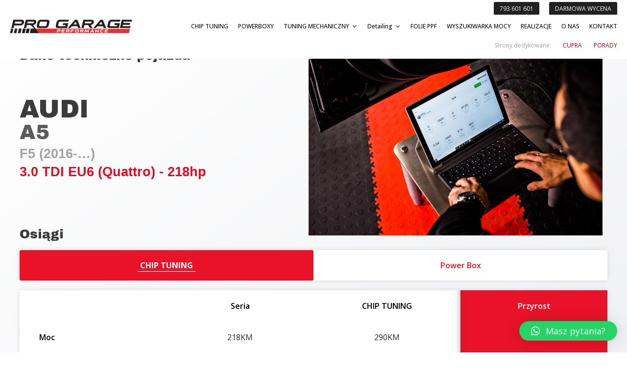

--- FILE ---
content_type: text/html; charset=UTF-8
request_url: https://pro-garage.pl/audi-a5-f5-2016-3-0-tdi-eu6-quattro-218hp/
body_size: 369559
content:
<!DOCTYPE html>
<html lang="pl-PL">
	<head>
		<meta charset="UTF-8">
		<meta name="viewport" content="width=device-width, initial-scale=1">
		<link rel="profile" href="http://gmpg.org/xfn/11">
		<!-- Google tag (gtag.js) -->
		<script async src="https://www.googletagmanager.com/gtag/js?id=AW-445886790"></script>
		<script>
		  window.dataLayer = window.dataLayer || [];
		  function gtag(){dataLayer.push(arguments);}
		  gtag('js', new Date());

		  gtag('config', 'AW-445886790');
		</script>
		<!-- Google Tag Manager -->
		<script>(function(w,d,s,l,i){w[l]=w[l]||[];w[l].push({'gtm.start':
		new Date().getTime(),event:'gtm.js'});var f=d.getElementsByTagName(s)[0],
		j=d.createElement(s),dl=l!='dataLayer'?'&l='+l:'';j.async=true;j.src=
		'https://www.googletagmanager.com/gtm.js?id='+i+dl;f.parentNode.insertBefore(j,f);
		})(window,document,'script','dataLayer','GTM-59RTHX8');</script>
		<!-- End Google Tag Manager -->
		<meta name='robots' content='index, follow, max-image-preview:large, max-snippet:-1, max-video-preview:-1' />

	<!-- This site is optimized with the Yoast SEO plugin v19.5.1 - https://yoast.com/wordpress/plugins/seo/ -->
	<title>AUDI A5 F5 (2016-…) 3.0 TDI EU6 (Quattro) - 218hp - PRO GARAGE</title>
	<link rel="canonical" href="https://pro-garage.pl/audi-a5-f5-2016-3-0-tdi-eu6-quattro-218hp/" />
	<meta property="og:locale" content="pl_PL" />
	<meta property="og:type" content="article" />
	<meta property="og:title" content="AUDI A5 F5 (2016-…) 3.0 TDI EU6 (Quattro) - 218hp - PRO GARAGE" />
	<meta property="og:url" content="https://pro-garage.pl/audi-a5-f5-2016-3-0-tdi-eu6-quattro-218hp/" />
	<meta property="og:site_name" content="PRO GARAGE" />
	<meta property="article:modified_time" content="2023-01-16T16:11:51+00:00" />
	<meta name="twitter:card" content="summary_large_image" />
	<script type="application/ld+json" class="yoast-schema-graph">{"@context":"https://schema.org","@graph":[{"@type":"WebPage","@id":"https://pro-garage.pl/audi-a5-f5-2016-3-0-tdi-eu6-quattro-218hp/","url":"https://pro-garage.pl/audi-a5-f5-2016-3-0-tdi-eu6-quattro-218hp/","name":"AUDI A5 F5 (2016-…) 3.0 TDI EU6 (Quattro) - 218hp - PRO GARAGE","isPartOf":{"@id":"https://pro-garage.pl/#website"},"datePublished":"2023-01-05T15:34:40+00:00","dateModified":"2023-01-16T16:11:51+00:00","breadcrumb":{"@id":"https://pro-garage.pl/audi-a5-f5-2016-3-0-tdi-eu6-quattro-218hp/#breadcrumb"},"inLanguage":"pl-PL","potentialAction":[{"@type":"ReadAction","target":["https://pro-garage.pl/audi-a5-f5-2016-3-0-tdi-eu6-quattro-218hp/"]}]},{"@type":"BreadcrumbList","@id":"https://pro-garage.pl/audi-a5-f5-2016-3-0-tdi-eu6-quattro-218hp/#breadcrumb","itemListElement":[{"@type":"ListItem","position":1,"name":"Strona główna","item":"https://pro-garage.pl/"},{"@type":"ListItem","position":2,"name":"AUDI A5 F5 (2016-…) 3.0 TDI EU6 (Quattro) &#8211; 218hp"}]},{"@type":"WebSite","@id":"https://pro-garage.pl/#website","url":"https://pro-garage.pl/","name":"PRO GARAGE","description":"MADE FOR MORE","publisher":{"@id":"https://pro-garage.pl/#organization"},"potentialAction":[{"@type":"SearchAction","target":{"@type":"EntryPoint","urlTemplate":"https://pro-garage.pl/?s={search_term_string}"},"query-input":"required name=search_term_string"}],"inLanguage":"pl-PL"},{"@type":"Organization","@id":"https://pro-garage.pl/#organization","name":"PRO GARAGE","url":"https://pro-garage.pl/","sameAs":[],"logo":{"@type":"ImageObject","inLanguage":"pl-PL","@id":"https://pro-garage.pl/#/schema/logo/image/","url":"https://pro-garage.pl/wp-content/uploads/2025/01/logo-pro-garage-czarne-kopia-1-kopia-2.png","contentUrl":"https://pro-garage.pl/wp-content/uploads/2025/01/logo-pro-garage-czarne-kopia-1-kopia-2.png","width":9478,"height":1066,"caption":"PRO GARAGE"},"image":{"@id":"https://pro-garage.pl/#/schema/logo/image/"}}]}</script>
	<!-- / Yoast SEO plugin. -->


<link rel='dns-prefetch' href='//fonts.googleapis.com' />
<link rel='dns-prefetch' href='//s.w.org' />
<link href='https://fonts.gstatic.com' crossorigin rel='preconnect' />
<link rel="alternate" type="application/rss+xml" title="PRO GARAGE &raquo; Kanał z wpisami" href="https://pro-garage.pl/feed/" />
<link rel="alternate" type="application/rss+xml" title="PRO GARAGE &raquo; Kanał z komentarzami" href="https://pro-garage.pl/comments/feed/" />
<script type="text/javascript">
window._wpemojiSettings = {"baseUrl":"https:\/\/s.w.org\/images\/core\/emoji\/13.1.0\/72x72\/","ext":".png","svgUrl":"https:\/\/s.w.org\/images\/core\/emoji\/13.1.0\/svg\/","svgExt":".svg","source":{"concatemoji":"https:\/\/pro-garage.pl\/wp-includes\/js\/wp-emoji-release.min.js?ver=5.9.3"}};
/*! This file is auto-generated */
!function(e,a,t){var n,r,o,i=a.createElement("canvas"),p=i.getContext&&i.getContext("2d");function s(e,t){var a=String.fromCharCode;p.clearRect(0,0,i.width,i.height),p.fillText(a.apply(this,e),0,0);e=i.toDataURL();return p.clearRect(0,0,i.width,i.height),p.fillText(a.apply(this,t),0,0),e===i.toDataURL()}function c(e){var t=a.createElement("script");t.src=e,t.defer=t.type="text/javascript",a.getElementsByTagName("head")[0].appendChild(t)}for(o=Array("flag","emoji"),t.supports={everything:!0,everythingExceptFlag:!0},r=0;r<o.length;r++)t.supports[o[r]]=function(e){if(!p||!p.fillText)return!1;switch(p.textBaseline="top",p.font="600 32px Arial",e){case"flag":return s([127987,65039,8205,9895,65039],[127987,65039,8203,9895,65039])?!1:!s([55356,56826,55356,56819],[55356,56826,8203,55356,56819])&&!s([55356,57332,56128,56423,56128,56418,56128,56421,56128,56430,56128,56423,56128,56447],[55356,57332,8203,56128,56423,8203,56128,56418,8203,56128,56421,8203,56128,56430,8203,56128,56423,8203,56128,56447]);case"emoji":return!s([10084,65039,8205,55357,56613],[10084,65039,8203,55357,56613])}return!1}(o[r]),t.supports.everything=t.supports.everything&&t.supports[o[r]],"flag"!==o[r]&&(t.supports.everythingExceptFlag=t.supports.everythingExceptFlag&&t.supports[o[r]]);t.supports.everythingExceptFlag=t.supports.everythingExceptFlag&&!t.supports.flag,t.DOMReady=!1,t.readyCallback=function(){t.DOMReady=!0},t.supports.everything||(n=function(){t.readyCallback()},a.addEventListener?(a.addEventListener("DOMContentLoaded",n,!1),e.addEventListener("load",n,!1)):(e.attachEvent("onload",n),a.attachEvent("onreadystatechange",function(){"complete"===a.readyState&&t.readyCallback()})),(n=t.source||{}).concatemoji?c(n.concatemoji):n.wpemoji&&n.twemoji&&(c(n.twemoji),c(n.wpemoji)))}(window,document,window._wpemojiSettings);
</script>
<style type="text/css">
img.wp-smiley,
img.emoji {
	display: inline !important;
	border: none !important;
	box-shadow: none !important;
	height: 1em !important;
	width: 1em !important;
	margin: 0 0.07em !important;
	vertical-align: -0.1em !important;
	background: none !important;
	padding: 0 !important;
}
</style>
	<link rel='stylesheet' id='wpcfs-form-css'  href='https://pro-garage.pl/wp-content/plugins/wp-custom-fields-search/templates/form.css?ver=5.9.3' type='text/css' media='all' />
<link rel='stylesheet' id='wp-block-library-css'  href='https://pro-garage.pl/wp-includes/css/dist/block-library/style.min.css?ver=5.9.3' type='text/css' media='all' />
<style id='global-styles-inline-css' type='text/css'>
body{--wp--preset--color--black: #000000;--wp--preset--color--cyan-bluish-gray: #abb8c3;--wp--preset--color--white: #ffffff;--wp--preset--color--pale-pink: #f78da7;--wp--preset--color--vivid-red: #cf2e2e;--wp--preset--color--luminous-vivid-orange: #ff6900;--wp--preset--color--luminous-vivid-amber: #fcb900;--wp--preset--color--light-green-cyan: #7bdcb5;--wp--preset--color--vivid-green-cyan: #00d084;--wp--preset--color--pale-cyan-blue: #8ed1fc;--wp--preset--color--vivid-cyan-blue: #0693e3;--wp--preset--color--vivid-purple: #9b51e0;--wp--preset--gradient--vivid-cyan-blue-to-vivid-purple: linear-gradient(135deg,rgba(6,147,227,1) 0%,rgb(155,81,224) 100%);--wp--preset--gradient--light-green-cyan-to-vivid-green-cyan: linear-gradient(135deg,rgb(122,220,180) 0%,rgb(0,208,130) 100%);--wp--preset--gradient--luminous-vivid-amber-to-luminous-vivid-orange: linear-gradient(135deg,rgba(252,185,0,1) 0%,rgba(255,105,0,1) 100%);--wp--preset--gradient--luminous-vivid-orange-to-vivid-red: linear-gradient(135deg,rgba(255,105,0,1) 0%,rgb(207,46,46) 100%);--wp--preset--gradient--very-light-gray-to-cyan-bluish-gray: linear-gradient(135deg,rgb(238,238,238) 0%,rgb(169,184,195) 100%);--wp--preset--gradient--cool-to-warm-spectrum: linear-gradient(135deg,rgb(74,234,220) 0%,rgb(151,120,209) 20%,rgb(207,42,186) 40%,rgb(238,44,130) 60%,rgb(251,105,98) 80%,rgb(254,248,76) 100%);--wp--preset--gradient--blush-light-purple: linear-gradient(135deg,rgb(255,206,236) 0%,rgb(152,150,240) 100%);--wp--preset--gradient--blush-bordeaux: linear-gradient(135deg,rgb(254,205,165) 0%,rgb(254,45,45) 50%,rgb(107,0,62) 100%);--wp--preset--gradient--luminous-dusk: linear-gradient(135deg,rgb(255,203,112) 0%,rgb(199,81,192) 50%,rgb(65,88,208) 100%);--wp--preset--gradient--pale-ocean: linear-gradient(135deg,rgb(255,245,203) 0%,rgb(182,227,212) 50%,rgb(51,167,181) 100%);--wp--preset--gradient--electric-grass: linear-gradient(135deg,rgb(202,248,128) 0%,rgb(113,206,126) 100%);--wp--preset--gradient--midnight: linear-gradient(135deg,rgb(2,3,129) 0%,rgb(40,116,252) 100%);--wp--preset--duotone--dark-grayscale: url('#wp-duotone-dark-grayscale');--wp--preset--duotone--grayscale: url('#wp-duotone-grayscale');--wp--preset--duotone--purple-yellow: url('#wp-duotone-purple-yellow');--wp--preset--duotone--blue-red: url('#wp-duotone-blue-red');--wp--preset--duotone--midnight: url('#wp-duotone-midnight');--wp--preset--duotone--magenta-yellow: url('#wp-duotone-magenta-yellow');--wp--preset--duotone--purple-green: url('#wp-duotone-purple-green');--wp--preset--duotone--blue-orange: url('#wp-duotone-blue-orange');--wp--preset--font-size--small: 13.6px;--wp--preset--font-size--medium: 19.2px;--wp--preset--font-size--large: 24px;--wp--preset--font-size--x-large: 42px;--wp--preset--font-size--regular: 16px;--wp--preset--font-size--huge: 32px;}.has-black-color{color: var(--wp--preset--color--black) !important;}.has-cyan-bluish-gray-color{color: var(--wp--preset--color--cyan-bluish-gray) !important;}.has-white-color{color: var(--wp--preset--color--white) !important;}.has-pale-pink-color{color: var(--wp--preset--color--pale-pink) !important;}.has-vivid-red-color{color: var(--wp--preset--color--vivid-red) !important;}.has-luminous-vivid-orange-color{color: var(--wp--preset--color--luminous-vivid-orange) !important;}.has-luminous-vivid-amber-color{color: var(--wp--preset--color--luminous-vivid-amber) !important;}.has-light-green-cyan-color{color: var(--wp--preset--color--light-green-cyan) !important;}.has-vivid-green-cyan-color{color: var(--wp--preset--color--vivid-green-cyan) !important;}.has-pale-cyan-blue-color{color: var(--wp--preset--color--pale-cyan-blue) !important;}.has-vivid-cyan-blue-color{color: var(--wp--preset--color--vivid-cyan-blue) !important;}.has-vivid-purple-color{color: var(--wp--preset--color--vivid-purple) !important;}.has-black-background-color{background-color: var(--wp--preset--color--black) !important;}.has-cyan-bluish-gray-background-color{background-color: var(--wp--preset--color--cyan-bluish-gray) !important;}.has-white-background-color{background-color: var(--wp--preset--color--white) !important;}.has-pale-pink-background-color{background-color: var(--wp--preset--color--pale-pink) !important;}.has-vivid-red-background-color{background-color: var(--wp--preset--color--vivid-red) !important;}.has-luminous-vivid-orange-background-color{background-color: var(--wp--preset--color--luminous-vivid-orange) !important;}.has-luminous-vivid-amber-background-color{background-color: var(--wp--preset--color--luminous-vivid-amber) !important;}.has-light-green-cyan-background-color{background-color: var(--wp--preset--color--light-green-cyan) !important;}.has-vivid-green-cyan-background-color{background-color: var(--wp--preset--color--vivid-green-cyan) !important;}.has-pale-cyan-blue-background-color{background-color: var(--wp--preset--color--pale-cyan-blue) !important;}.has-vivid-cyan-blue-background-color{background-color: var(--wp--preset--color--vivid-cyan-blue) !important;}.has-vivid-purple-background-color{background-color: var(--wp--preset--color--vivid-purple) !important;}.has-black-border-color{border-color: var(--wp--preset--color--black) !important;}.has-cyan-bluish-gray-border-color{border-color: var(--wp--preset--color--cyan-bluish-gray) !important;}.has-white-border-color{border-color: var(--wp--preset--color--white) !important;}.has-pale-pink-border-color{border-color: var(--wp--preset--color--pale-pink) !important;}.has-vivid-red-border-color{border-color: var(--wp--preset--color--vivid-red) !important;}.has-luminous-vivid-orange-border-color{border-color: var(--wp--preset--color--luminous-vivid-orange) !important;}.has-luminous-vivid-amber-border-color{border-color: var(--wp--preset--color--luminous-vivid-amber) !important;}.has-light-green-cyan-border-color{border-color: var(--wp--preset--color--light-green-cyan) !important;}.has-vivid-green-cyan-border-color{border-color: var(--wp--preset--color--vivid-green-cyan) !important;}.has-pale-cyan-blue-border-color{border-color: var(--wp--preset--color--pale-cyan-blue) !important;}.has-vivid-cyan-blue-border-color{border-color: var(--wp--preset--color--vivid-cyan-blue) !important;}.has-vivid-purple-border-color{border-color: var(--wp--preset--color--vivid-purple) !important;}.has-vivid-cyan-blue-to-vivid-purple-gradient-background{background: var(--wp--preset--gradient--vivid-cyan-blue-to-vivid-purple) !important;}.has-light-green-cyan-to-vivid-green-cyan-gradient-background{background: var(--wp--preset--gradient--light-green-cyan-to-vivid-green-cyan) !important;}.has-luminous-vivid-amber-to-luminous-vivid-orange-gradient-background{background: var(--wp--preset--gradient--luminous-vivid-amber-to-luminous-vivid-orange) !important;}.has-luminous-vivid-orange-to-vivid-red-gradient-background{background: var(--wp--preset--gradient--luminous-vivid-orange-to-vivid-red) !important;}.has-very-light-gray-to-cyan-bluish-gray-gradient-background{background: var(--wp--preset--gradient--very-light-gray-to-cyan-bluish-gray) !important;}.has-cool-to-warm-spectrum-gradient-background{background: var(--wp--preset--gradient--cool-to-warm-spectrum) !important;}.has-blush-light-purple-gradient-background{background: var(--wp--preset--gradient--blush-light-purple) !important;}.has-blush-bordeaux-gradient-background{background: var(--wp--preset--gradient--blush-bordeaux) !important;}.has-luminous-dusk-gradient-background{background: var(--wp--preset--gradient--luminous-dusk) !important;}.has-pale-ocean-gradient-background{background: var(--wp--preset--gradient--pale-ocean) !important;}.has-electric-grass-gradient-background{background: var(--wp--preset--gradient--electric-grass) !important;}.has-midnight-gradient-background{background: var(--wp--preset--gradient--midnight) !important;}.has-small-font-size{font-size: var(--wp--preset--font-size--small) !important;}.has-medium-font-size{font-size: var(--wp--preset--font-size--medium) !important;}.has-large-font-size{font-size: var(--wp--preset--font-size--large) !important;}.has-x-large-font-size{font-size: var(--wp--preset--font-size--x-large) !important;}
</style>
<link rel='stylesheet' id='contact-form-7-css'  href='https://pro-garage.pl/wp-content/plugins/contact-form-7/includes/css/styles.css?ver=5.4.1' type='text/css' media='all' />
<link rel='stylesheet' id='pgafu-public-style-css'  href='https://pro-garage.pl/wp-content/plugins/post-grid-and-filter-ultimate/assets/css/pgafu-public.css?ver=1.4.5' type='text/css' media='all' />
<link rel='stylesheet' id='searchandfilter-css'  href='https://pro-garage.pl/wp-content/plugins/search-filter/style.css?ver=1' type='text/css' media='all' />
<link rel='stylesheet' id='wpforms-full-css'  href='https://pro-garage.pl/wp-content/plugins/wpforms-lite/assets/css/wpforms-full.min.css?ver=1.7.5.5' type='text/css' media='all' />
<link rel='stylesheet' id='ad8ffe052-css'  href='https://pro-garage.pl/wp-content/uploads/essential-addons-elementor/734e5f942.min.css?ver=1769615888' type='text/css' media='all' />
<link rel='stylesheet' id='suki-google-fonts-css'  href='https://fonts.googleapis.com/css?family=Raleway%3A100%2C100i%2C200%2C200i%2C300%2C300i%2C400%2C400i%2C500%2C500i%2C600%2C600i%2C700%2C700i%2C800%2C800i%2C900%2C900i%7COpen+Sans%3A100%2C100i%2C200%2C200i%2C300%2C300i%2C400%2C400i%2C500%2C500i%2C600%2C600i%2C700%2C700i%2C800%2C800i%2C900%2C900i&#038;subset=latin&#038;ver=1.3.7' type='text/css' media='all' />
<link rel='stylesheet' id='suki-css'  href='https://pro-garage.pl/wp-content/themes/suki/assets/css/main.min.css?ver=1.3.7' type='text/css' media='all' />
<style id='suki-inline-css' type='text/css'>
/* Contact Form 7 compatibility CSS */
.wpcf7 input:not([type="submit"]):not([type="checkbox"]):not([type="radio"]),.wpcf7 textarea,.wpcf7 select{width:100%}
/* Suki Dynamic CSS */
.has-suki-color-3-background-color{background-color:#0a0000}.has-suki-color-3-color{color:#0a0000}.has-suki-color-4-background-color{background-color:#0a0000}.has-suki-color-4-color{color:#0a0000}html{font-family:"Raleway",sans-serif;line-height:1.5}.has-medium-text-size{line-height:calc(0.9 * 1.5)}.has-large-text-size{line-height:calc(0.825 * 1.5)}.has-huge-text-size{line-height:calc(0.75 * 1.5)}p.has-drop-cap:not(:focus):first-letter{font-size:4.5em}body{color:#000}a,button.suki-toggle,.navigation .nav-links a:hover,.navigation .nav-links a:focus,.tagcloud a:hover,.tagcloud a:focus,.comment-body .reply:hover,.comment-body .reply:focus,.comment-metadata a:hover,.comment-metadata a:focus{color:#cecece}.entry-meta a:hover,.entry-meta a:focus,.widget .post-date a:hover,.widget .post-date a:focus,.widget_rss .rss-date a:hover,.widget_rss .rss-date a:focus{color:#cecece}h1 a:hover,h1 a:focus,.h1 a:hover,.h1 a:focus,h2 a:hover,h2 a:focus,.h2 a:hover,.h2 a:focus,h3 a:hover,h3 a:focus,.h3 a:hover,.h3 a:focus,h4 a:hover,h4 a:focus,.h4 a:hover,.h4 a:focus,h5 a:hover,h5 a:focus,.h5 a:hover,.h5 a:focus,h6 a:hover,h6 a:focus,.h6 a:hover,.h6 a:focus,.comment-author a:hover,.comment-author a:focus,.entry-author-name a:hover,.entry-author-name a:focus{color:#000}.suki-header-section a:not(.button):hover,.suki-header-section a:not(.button):focus,.suki-header-section .suki-toggle:hover,.suki-header-section .suki-toggle:focus,.suki-header-section .menu .sub-menu a:not(.button):hover,.suki-header-section .menu .sub-menu a:not(.button):focus,.suki-header-section .menu .sub-menu .suki-toggle:hover,.suki-header-section .menu .sub-menu .suki-toggle:focus,.suki-header-section-vertical a:not(.button):hover,.suki-header-section-vertical a:not(.button):focus,.suki-header-section-vertical .suki-toggle:hover,.suki-header-section-vertical .suki-toggle:focus,.suki-header-section-vertical .menu .sub-menu a:not(.button):hover,.suki-header-section-vertical .menu .sub-menu a:not(.button):focus,.suki-header-section-vertical .menu .sub-menu .suki-toggle:hover,.suki-header-section-vertical .menu .sub-menu .suki-toggle:focus{color:#cecece}::selection{background-color:#cecece}.suki-header-cart .cart-count{background-color:#cecece}a:hover,a:focus,.suki-toggle:hover,.suki-toggle:focus{color:#666}h1,.h1{font-family:"Raleway",sans-serif;font-weight:400;font-size:42px;line-height:1.2}.title,.entry-title,.page-title{font-family:"Raleway",sans-serif;font-weight:400;font-size:30px;line-height:1.2;text-transform:uppercase}h2,.h2{font-family:"Raleway",sans-serif;font-weight:400;font-size:38px;line-height:1.3}h3,.h3{font-weight:400;font-size:26px;line-height:1.4}legend,.small-title,.entry-small-title,.comments-title,.comment-reply-title{font-weight:400;font-size:26px;line-height:1.4}h4,.h4{font-family:"Raleway",sans-serif;font-weight:400;font-size:20px;line-height:1.5}.widget_block>[class^="wp-block-"]>h2:first-child,.widget_block>[class^="wp-block-"]>h3:first-child,.widget_block>[class^="wp-block-"]>h4:first-child,.widget_block>[class^="wp-block-"]>h5:first-child,.widget_block>[class^="wp-block-"]>h6:first-child,.widget-title{font-family:"Raleway",sans-serif;font-weight:400;font-size:20px;line-height:1.5}h1,.h1,h2,.h2,h3,.h3,h4,.h4,h5,.h5,h6,.h6,h1 a,.h1 a,h2 a,.h2 a,h3 a,.h3 a,h4 a,.h4 a,h5 a,.h5 a,h6 a,.h6 a,table th,button.suki-toggle,.navigation .nav-links .current,.comment-author a,.entry-author-name,.entry-author-name a,.widget-title,p.has-drop-cap:not(:focus):first-letter{color:#000}.suki-header-section a:not(.button),.suki-header-section .suki-toggle,.suki-header-section .menu .sub-menu a:not(.button),.suki-header-section .menu .sub-menu .suki-toggle,.suki-header-section-vertical a:not(.button),.suki-header-section-vertical .suki-toggle,.suki-header-section-vertical .menu .sub-menu a:not(.button),.suki-header-section-vertical .menu .sub-menu .suki-toggle{color:#000}button,input[type="button"],input[type="reset"],input[type="submit"],.button,a.button,a.wp-block-button__link{padding:5px 12px 5px 12px;border-width:0;font-family:"Open Sans",sans-serif;font-weight:400;text-transform:uppercase;font-size:12px;letter-spacing:0;background-color:#212121;border-color:#fff}button:hover,button:focus,input[type="button"]:hover,input[type="button"]:focus,input[type="reset"]:hover,input[type="reset"]:focus,input[type="submit"]:hover,input[type="submit"]:focus,.button:hover,.button:focus,a.button:hover,a.button:focus,a.wp-block-button__link:hover,a.wp-block-button__link:focus{background-color:#e50202;border-color:#424242}input[type="text"],input[type="password"],input[type="color"],input[type="date"],input[type="datetime-local"],input[type="email"],input[type="month"],input[type="number"],input[type="search"],input[type="tel"],input[type="time"],input[type="url"],input[type="week"],.input,select,textarea,span.select2-container .select2-selection,span.select2-container .select2-dropdown .select2-search,span.select2-container .select2-dropdown .select2-results .select2-results__option{padding:12.5px 30px 12.5px 30px}input[type="text"],input[type="password"],input[type="color"],input[type="date"],input[type="datetime-local"],input[type="email"],input[type="month"],input[type="number"],input[type="search"],input[type="tel"],input[type="time"],input[type="url"],input[type="week"],.input,select,textarea,span.select2-container .select2-selection,span.select2-container .select2-dropdown{border-radius:0}input[type="text"],input[type="password"],input[type="color"],input[type="date"],input[type="datetime-local"],input[type="email"],input[type="month"],input[type="number"],input[type="search"],input[type="tel"],input[type="time"],input[type="url"],input[type="week"],.input,select,textarea,.search-field,span.select2-container .select2-selection,span.select2-container.select2-container--open .select2-dropdown{background-color:#262626;border-color:#262626;color:#000}.search-field + .suki-search-icon{color:#000}input[type="text"]:focus,input[type="password"]:focus,input[type="color"]:focus,input[type="date"]:focus,input[type="datetime-local"]:focus,input[type="email"]:focus,input[type="month"]:focus,input[type="number"]:focus,input[type="search"]:focus,input[type="tel"]:focus,input[type="time"]:focus,input[type="url"]:focus,input[type="week"]:focus,.input:hover,.input:focus,select:focus,textarea:focus,.search-field:focus,span.select2-container.select2-container--open .select2-selection{background-color:#262626;border-color:#262626;color:#000}span.select2-container.select2-container--open .select2-dropdown{border-color:#262626}.search-field:focus + .suki-search-icon{color:#000}.title,.title a,.entry-title,.entry-title a,.page-title,.page-title a{color:#000}.title a:hover,.title a:focus,.entry-title a:hover,.entry-title a:focus,.page-title a:hover,.page-title a:focus{color:#000}.small-title a:hover,.small-title a:focus,.entry-small-title a:hover,.entry-small-title a:focus{color:#000}.suki-wrapper,.suki-section-contained>.suki-section-inner{width:1200px}.suki-header-section .menu .sub-menu{max-width:1200px}.suki-content-layout-wide .alignwide{max-width:1200px;left:calc(50% - min((1200px / 2),50vw - 20px))}.suki-section-default.suki-content-layout-wide [class$="__inner-container"]>*:not(.alignwide):not(.alignfull){width:1200px}.suki-header-logo .suki-logo-image{width:250px}.suki-header-mobile-logo .suki-logo-image{width:150px}.suki-header-main-bar{height:50px;font-weight:500;color:#0d0b0b}.suki-header-main-bar-inner{border-width:0 0 2px 0}.suki-header-main-bar .suki-header-column>*{padding:0 10px}.suki-header-main-bar-row{margin:0 -10px}.suki-header-main-bar .suki-header-menu .menu-item{padding:0 10px}.suki-header-main-bar.suki-header-menu-highlight-background .suki-header-menu>.menu>.menu-item>.suki-menu-item-link,.suki-header-main-bar.suki-header-menu-highlight-border-top .suki-header-menu>.menu>.menu-item>.suki-menu-item-link,.suki-header-main-bar.suki-header-menu-highlight-border-bottom .suki-header-menu>.menu>.menu-item>.suki-menu-item-link{padding:0 10px}.suki-header-main-bar.suki-header-menu-highlight-none .suki-header-menu>.menu>.menu-item>.sub-menu,.suki-header-main-bar.suki-header-menu-highlight-underline .suki-header-menu>.menu>.menu-item>.sub-menu{margin-left:-10px}.suki-header-main-bar .menu .menu-item>.suki-menu-item-link{font-size:12px}.suki-header-main-bar .menu>.menu-item .sub-menu{color:#0d0b0b}.suki-header-main-bar a:not(.button),.suki-header-main-bar .suki-toggle,.suki-header-main-bar .menu>.menu-item .sub-menu a:not(.button){color:#0d0b0b}.suki-header-main-bar a:not(.button):hover,.suki-header-main-bar a:not(.button):focus,.suki-header-main-bar .suki-toggle:hover,.suki-header-main-bar .suki-toggle:focus,.suki-header-main-bar .menu>.menu-item .sub-menu a:not(.button):hover,.suki-header-main-bar .menu>.menu-item .sub-menu a:not(.button):focus{color:#e50202}.suki-header-main-bar .current-menu-item>.suki-menu-item-link,.suki-header-main-bar .current-menu-ancestor>.suki-menu-item-link{color:#e80202}.suki-header-main-bar .menu>.menu-item .sub-menu .current-menu-item>.suki-menu-item-link,.suki-header-main-bar .menu>.menu-item .sub-menu .current-menu-ancestor>.suki-menu-item-link{color:#e80202}.suki-header-main-bar .suki-header-menu>.menu>.menu-item>.suki-menu-item-link:hover:before,.suki-header-main-bar .suki-header-menu>.menu>.menu-item>.suki-menu-item-link:focus:before{background-color:#333}.suki-header-main-bar .suki-header-menu>.menu>.menu-item>.suki-menu-item-link:hover,.suki-header-main-bar .suki-header-menu>.menu>.menu-item>.suki-menu-item-link:focus{color:#333}.suki-header-main-bar .suki-header-menu>.menu>.current-menu-item>.suki-menu-item-link:before,.suki-header-main-bar .suki-header-menu>.menu>.current-menu-ancestor>.suki-menu-item-link:before{background-color:#ff0202}.suki-header-top-bar{height:30px;color:#000}.suki-header-top-bar-inner{padding:5px 20px 0 20px;background-color:#fff}.suki-header-top-bar .suki-header-column>*{padding:0 10px}.suki-header-top-bar-row{margin:0 -10px}.suki-header-top-bar .suki-header-menu .menu-item{padding:0 10px}.suki-header-top-bar.suki-header-menu-highlight-background .suki-header-menu>.menu>.menu-item>.suki-menu-item-link,.suki-header-top-bar.suki-header-menu-highlight-border-top .suki-header-menu>.menu>.menu-item>.suki-menu-item-link,.suki-header-top-bar.suki-header-menu-highlight-border-bottom .suki-header-menu>.menu>.menu-item>.suki-menu-item-link{padding:0 10px}.suki-header-top-bar.suki-header-menu-highlight-none .suki-header-menu>.menu>.menu-item>.sub-menu,.suki-header-top-bar.suki-header-menu-highlight-underline .suki-header-menu>.menu>.menu-item>.sub-menu{margin-left:-10px}.suki-header-top-bar .menu>.menu-item .sub-menu{background-color:#fff;color:#000}.suki-header-bottom-bar{height:40px;font-weight:400;font-size:12px;color:#9e9e9e}.suki-header-bottom-bar-inner{padding:0 20px 15px 20px;border-width:1px 0 0 0;background-color:#fff}.suki-header-bottom-bar .menu .menu-item>.suki-menu-item-link{text-transform:uppercase}.suki-header-bottom-bar .menu>.menu-item .sub-menu{background-color:#fff;border-color:#828282;color:#9e9e9e}.suki-header-bottom-bar *{border-color:#828282}.suki-header-bottom-bar a:not(.button),.suki-header-bottom-bar .suki-toggle,.suki-header-bottom-bar .menu>.menu-item .sub-menu a:not(.button){color:#a20000}.suki-header-bottom-bar a:not(.button):hover,.suki-header-bottom-bar a:not(.button):focus,.suki-header-bottom-bar .suki-toggle:hover,.suki-header-bottom-bar .suki-toggle:focus,.suki-header-bottom-bar .menu>.menu-item .sub-menu a:not(.button):hover,.suki-header-bottom-bar .menu>.menu-item .sub-menu a:not(.button):focus{color:#e80000}.suki-header-bottom-bar .current-menu-item>.suki-menu-item-link,.suki-header-bottom-bar .current-menu-ancestor>.suki-menu-item-link{color:#a20000}.suki-header-bottom-bar .menu>.menu-item .sub-menu .current-menu-item>.suki-menu-item-link,.suki-header-bottom-bar .menu>.menu-item .sub-menu .current-menu-ancestor>.suki-menu-item-link{color:#a20000}.suki-header-bottom-bar .suki-header-menu>.menu>.menu-item>.suki-menu-item-link:hover:before,.suki-header-bottom-bar .suki-header-menu>.menu>.menu-item>.suki-menu-item-link:focus:before{background-color:#e80000}.suki-header-mobile-main-bar{height:72px}.suki-header-mobile-main-bar a:not(.button),.suki-header-mobile-main-bar .suki-toggle{color:#000}.suki-header-mobile-vertical-bar{background-color:#1a1a1a;color:#fcfcfc}.suki-header-mobile-vertical-bar a:not(.button),.suki-header-mobile-vertical-bar .suki-toggle,.suki-header-mobile-vertical-bar .menu .sub-menu a:not(.button),.suki-header-mobile-vertical-bar .menu .sub-menu .suki-toggle{color:#fff}.suki-header-mobile-vertical-bar a:not(.button):hover,.suki-header-mobile-vertical-bar a:not(.button):focus,.suki-header-mobile-vertical-bar .suki-toggle:hover,.suki-header-mobile-vertical-bar .suki-toggle:focus,.suki-header-mobile-vertical-bar .menu .sub-menu a:not(.button):hover,.suki-header-mobile-vertical-bar .menu .sub-menu a:not(.button):focus,.suki-header-mobile-vertical-bar .menu .sub-menu .suki-toggle:hover,.suki-header-mobile-vertical-bar .menu .sub-menu .suki-toggle:focus{color:#d30202}.suki-header-mobile-vertical-bar .current-menu-item>.suki-menu-item-link,.suki-header-mobile-vertical-bar .current-menu-ancestor>.suki-menu-item-link{color:#c90202}.suki-content-inner{padding:0 20px 80px 20px}.content-area .site-main{padding:15px 0 0 0}.entry-layout-default:first-child .entry-thumbnail.suki-entry-thumbnail-ignore-padding:first-child{margin-top:-15px !important}.entry-layout-default .entry-thumbnail.suki-entry-thumbnail-ignore-padding{margin-right:-0px !important;margin-left:-0px !important}.sidebar{flex-basis:15%;color:#000}.ltr .suki-content-layout-right-sidebar .sidebar{margin-left:50px}.rtl .suki-content-layout-right-sidebar .sidebar{margin-right:50px}.ltr .suki-content-layout-left-sidebar .sidebar{margin-right:50px}.rtl .suki-content-layout-left-sidebar .sidebar{margin-right:50px}.sidebar .widget{margin-bottom:0}.sidebar.suki-sidebar-widgets-mode-merged .sidebar-inner,.sidebar.suki-sidebar-widgets-mode-separated .widget{padding:100px 0 0 0}.sidebar .widget_block>[class^="wp-block-"]>h2:first-child,.sidebar .widget_block>[class^="wp-block-"]>h3:first-child,.sidebar .widget_block>[class^="wp-block-"]>h4:first-child,.sidebar .widget_block>[class^="wp-block-"]>h5:first-child,.sidebar .widget_block>[class^="wp-block-"]>h6:first-child,.sidebar .widget-title{font-size:18px;color:#000}.sidebar a{color:#000}.suki-footer-widgets-bar-inner{padding:40px 20px 40px 20px;background-color:#101010}.suki-footer-widgets-bar-column{padding:0 20px}.suki-footer-widgets-bar-row{margin-left:-20px;margin-right:-20px}.suki-footer-widgets-bar{font-family:"Open Sans",sans-serif;font-size:15px;color:#efefef}.suki-footer-widgets-bar .widget_block>[class^="wp-block-"]>h2:first-child,.suki-footer-widgets-bar .widget_block>[class^="wp-block-"]>h3:first-child,.suki-footer-widgets-bar .widget_block>[class^="wp-block-"]>h4:first-child,.suki-footer-widgets-bar .widget_block>[class^="wp-block-"]>h5:first-child,.suki-footer-widgets-bar .widget_block>[class^="wp-block-"]>h6:first-child,.suki-footer-widgets-bar .widget-title{font-family:"Open Sans",sans-serif;font-weight:600;font-size:16px;color:#fff}.suki-footer-widgets-bar a:not(.button){color:#969696}.suki-footer-widgets-bar a:not(.button):hover,.suki-footer-widgets-bar a:not(.button):focus{color:#e80202}.suki-footer-bottom-bar-inner{padding:0;background-color:#0d0b0b}.suki-footer-bottom-bar-row{margin:0 -8px}.suki-footer-bottom-bar .suki-footer-bottom-bar-column>*{padding:0 8px}.suki-footer-menu ul li{padding:0 8px}.suki-footer-bottom-bar{color:#000}.suki-scroll-to-top{background-color:#ff0202}.suki-scroll-to-top:hover,.suki-scroll-to-top:focus{background-color:#ff0202}@media screen and (max-width:1023px){.suki-header-mobile-main-bar-inner{padding:0 20px 0 44px}}@media screen and (max-width:499px){.suki-header-mobile-main-bar-inner{padding:21px 0 0 15px}.content-area .site-main{padding:20px 0 0 0}.entry-layout-default:first-child .entry-thumbnail.suki-entry-thumbnail-ignore-padding:first-child{margin-top:-20px !important}.entry-layout-default .entry-thumbnail.suki-entry-thumbnail-ignore-padding{margin-right:-0px !important;margin-left:-0px !important}}
/* Elementor Compatibility CSS */
.elementor-text-editor>*:last-child{margin-bottom:0}
</style>
<link rel='stylesheet' id='suki-pro-css'  href='https://pro-garage.pl/wp-content/plugins/suki-pro/assets/css/pro.min.css?ver=1.2.4' type='text/css' media='all' />
<style id='suki-pro-inline-css' type='text/css'>
/* Suki Pro Dynamic CSS */
.suki-header-vertical-display-fixed ~ #canvas{--suki-wrapper-width:1200px}.suki-header-main-transparent.suki-header-transparent .suki-header-main-bar-inner{background-color:#fff}.suki-header-main-transparent.suki-header-transparent .suki-header-top-bar-inner{background-color:#fff}.suki-header-main-transparent.suki-header-transparent .suki-header-bottom-bar-inner{background-color:#fff}.suki-header-mobile-transparent.suki-header-transparent .suki-header-mobile-main-bar-inner{background-color:#fff}.suki-header-main .suki-header-sticky.suki-sticky-in-view .suki-section-inner{background-color:#fff}.suki-header-main .suki-header-sticky.suki-sticky-in-view *{border-color:rgba(0,0,0,0.05)}.suki-header-mobile .suki-header-sticky.suki-sticky-in-view .suki-section-inner{background-color:#fff;box-shadow:0 rgba(0,0,0,0)}.suki-header-mobile .suki-header-sticky.suki-sticky-in-view *{border-color:#000}.suki-header-mobile .suki-header-sticky.suki-sticky-in-view a:not(.button),.suki-header-mobile .suki-header-sticky.suki-sticky-in-view .suki-toggle{color:#000}.suki-footer-widgets-bar .suki-footer-widgets-bar-column-1{width:30%}.suki-footer-widgets-bar .suki-footer-widgets-bar-column-2{width:20%}.suki-footer-widgets-bar .suki-footer-widgets-bar-column-3{width:20%}.suki-footer-widgets-bar .suki-footer-widgets-bar-column-4{width:30%}.suki-footer-widgets-bar .suki-footer-widgets-bar-column-5{width:35%}@media screen and (max-width:767px){.suki-footer-widgets-bar .suki-footer-widgets-bar-column-1{width:100%}.suki-footer-widgets-bar .suki-footer-widgets-bar-column-2{width:50%}.suki-footer-widgets-bar .suki-footer-widgets-bar-column-3{width:50%}.suki-footer-widgets-bar .suki-footer-widgets-bar-column-4{width:100%}.suki-footer-widgets-bar .suki-footer-widgets-bar-column-5{width:100%}}@media screen and (max-width:499px){.suki-footer-widgets-bar .suki-footer-widgets-bar-column-1{width:100%}.suki-footer-widgets-bar .suki-footer-widgets-bar-column-2{width:100%}.suki-footer-widgets-bar .suki-footer-widgets-bar-column-3{width:100%}.suki-footer-widgets-bar .suki-footer-widgets-bar-column-4{width:100%}.suki-footer-widgets-bar .suki-footer-widgets-bar-column-5{width:100%}}
</style>
<link rel='stylesheet' id='qlwapp-css'  href='https://pro-garage.pl/wp-content/plugins/wp-whatsapp-chat/assets/frontend/css/frontend.css?ver=6.0.6' type='text/css' media='all' />
<link rel='stylesheet' id='olympus-google-fonts-css'  href='https://fonts.googleapis.com/css?family=Open+Sans%3A300%2C400%2C500%2C600%2C700%2C800%2C300i%2C400i%2C500i%2C600i%2C700i%2C800i%7CArchivo+Black%3A400%2C400i&#038;display=swap&#038;subset=all&#038;ver=3.0.20' type='text/css' media='all' />
<!--n2css--><script type='text/javascript' src='https://pro-garage.pl/wp-includes/js/dist/vendor/regenerator-runtime.min.js?ver=0.13.9' id='regenerator-runtime-js'></script>
<script type='text/javascript' src='https://pro-garage.pl/wp-includes/js/dist/vendor/wp-polyfill.min.js?ver=3.15.0' id='wp-polyfill-js'></script>
<script type='text/javascript' src='https://pro-garage.pl/wp-includes/js/jquery/jquery.min.js?ver=3.6.0' id='jquery-core-js'></script>
<script type='text/javascript' src='https://pro-garage.pl/wp-includes/js/jquery/jquery-migrate.min.js?ver=3.3.2' id='jquery-migrate-js'></script>
<script type='text/javascript' src='https://pro-garage.pl/wp-includes/js/dist/hooks.min.js?ver=1e58c8c5a32b2e97491080c5b10dc71c' id='wp-hooks-js'></script>
<script type='text/javascript' id='pmw-js-extra'>
/* <![CDATA[ */
var pmw = {"ajax_url":"https:\/\/pro-garage.pl\/wp-admin\/admin-ajax.php","root":"https:\/\/pro-garage.pl\/wp-json\/","nonce_wp_rest":"61ebf0c6cf","nonce_ajax":"2c65d8ccf1"};
/* ]]> */
</script>
<script type='text/javascript' src='https://pro-garage.pl/wp-content/plugins/woocommerce-google-adwords-conversion-tracking-tag/js/public/free/pmw-public.p1.min.js?ver=1.55.0' id='pmw-js'></script>
<link rel="https://api.w.org/" href="https://pro-garage.pl/wp-json/" /><link rel="alternate" type="application/json" href="https://pro-garage.pl/wp-json/wp/v2/pages/900494" /><link rel="EditURI" type="application/rsd+xml" title="RSD" href="https://pro-garage.pl/xmlrpc.php?rsd" />
<link rel="wlwmanifest" type="application/wlwmanifest+xml" href="https://pro-garage.pl/wp-includes/wlwmanifest.xml" /> 
<meta name="generator" content="WordPress 5.9.3" />
<link rel='shortlink' href='https://pro-garage.pl/?p=900494' />
<link rel="alternate" type="application/json+oembed" href="https://pro-garage.pl/wp-json/oembed/1.0/embed?url=https%3A%2F%2Fpro-garage.pl%2Faudi-a5-f5-2016-3-0-tdi-eu6-quattro-218hp%2F" />
<link rel="alternate" type="text/xml+oembed" href="https://pro-garage.pl/wp-json/oembed/1.0/embed?url=https%3A%2F%2Fpro-garage.pl%2Faudi-a5-f5-2016-3-0-tdi-eu6-quattro-218hp%2F&#038;format=xml" />

		<script>
		(function(h,o,t,j,a,r){
			h.hj=h.hj||function(){(h.hj.q=h.hj.q||[]).push(arguments)};
			h._hjSettings={hjid:2767222,hjsv:5};
			a=o.getElementsByTagName('head')[0];
			r=o.createElement('script');r.async=1;
			r.src=t+h._hjSettings.hjid+j+h._hjSettings.hjsv;
			a.appendChild(r);
		})(window,document,'//static.hotjar.com/c/hotjar-','.js?sv=');
		</script>
		
<!-- START Pixel Manager for WooCommerce -->

		<script>

			window.pmwDataLayer = window.pmwDataLayer || {};
			window.pmwDataLayer = Object.assign(window.pmwDataLayer, {"cart":{},"cart_item_keys":{},"version":{"number":"1.55.0","pro":false,"eligible_for_updates":false,"distro":"fms","beta":false,"show":true},"pixels":{"facebook":{"pixel_id":"1123745659835542","dynamic_remarketing":{"id_type":"post_id"},"capi":false,"advanced_matching":false,"exclusion_patterns":[],"fbevents_js_url":"https://connect.facebook.net/en_US/fbevents.js"}},"page":{"id":900494,"title":"AUDI A5 F5 (2016-…) 3.0 TDI EU6 (Quattro) &#8211; 218hp","type":"page","categories":[],"parent":{"id":0,"title":"AUDI A5 F5 (2016-…) 3.0 TDI EU6 (Quattro) &#8211; 218hp","type":"page","categories":[]}},"general":{"user_logged_in":false,"scroll_tracking_thresholds":[],"page_id":900494,"exclude_domains":[],"server_2_server":{"active":false,"user_agent_exclude_patterns":[],"ip_exclude_list":[],"pageview_event_s2s":{"is_active":false,"pixels":["facebook"]}},"consent_management":{"explicit_consent":false},"lazy_load_pmw":false,"chunk_base_path":"https://pro-garage.pl/wp-content/plugins/woocommerce-google-adwords-conversion-tracking-tag/js/public/free/","modules":{"load_deprecated_functions":true}}});

		</script>

		
<!-- END Pixel Manager for WooCommerce -->
<style type="text/css" id="suki-custom-css">

</style>
<link rel="icon" href="https://pro-garage.pl/wp-content/uploads/2020/10/favicon-1-1.png" sizes="32x32" />
<link rel="icon" href="https://pro-garage.pl/wp-content/uploads/2020/10/favicon-1-1.png" sizes="192x192" />
<link rel="apple-touch-icon" href="https://pro-garage.pl/wp-content/uploads/2020/10/favicon-1-1.png" />
<meta name="msapplication-TileImage" content="https://pro-garage.pl/wp-content/uploads/2020/10/favicon-1-1.png" />
		<style type="text/css" id="wp-custom-css">
			.unified-form-button {
	padding: 15px 30px; !important
	background-color: red;
	color: white;
	
	&:hover {
		background-color: black;
	}
}

.wpforms-form input[type=submit], 
.wpforms-form button[type=submit] {
    background-color: #FF0202 !important;
    color: #fff !important;
    padding: 15px 35px !important;
		&:hover {
		background-color: #A20000 !important;
	}
}

@media (min-width: 1024px) {
    .suki-content-inner.suki-section-inner {
        display: flex;
        align-items: center;
        height: auto!Important;
    }
}		</style>
					<style>
				:root {
					--qlwapp-scheme-font-family:inherit;--qlwapp-scheme-font-size:18;				}

									#qlwapp {
					font-family: var(--qlwapp-scheme-font-family);
				}

											 					#qlwapp {
					font-size: calc(var(--qlwapp-scheme-font-size)*1px);
				}

															 							 			</style>
				<!-- Fonts Plugin CSS - https://fontsplugin.com/ -->
	<style>
		:root {
--font-base: Open Sans;
--font-headings: Archivo Black;
--font-input: Open Sans;
}
body, #content, .entry-content, .post-content, .page-content, .post-excerpt, .entry-summary, .entry-excerpt, .widget-area, .widget, .sidebar, #sidebar, footer, .footer, #footer, .site-footer {
font-family: "Open Sans";
 }
#site-title, .site-title, #site-title a, .site-title a, .entry-title, .entry-title a, h1, h2, h3, h4, h5, h6, .widget-title {
font-family: "Archivo Black";
 }
button, .button, input, select, textarea, .wp-block-button, .wp-block-button__link {
font-family: "Open Sans";
 }
	</style>
	<!-- Fonts Plugin CSS -->
		</head>

	<body class="page-template-default page page-id-900494 wp-custom-logo wp-embed-responsive ltr suki-pro-ver-1-2-4 group-blog suki-page-layout-full-width suki-ver-1-3-7 elementor-default elementor-kit-36">
		<!-- Google Tag Manager (noscript) -->
		<noscript><iframe src="https://www.googletagmanager.com/ns.html?id=GTM-59RTHX8"
		height="0" width="0" style="display:none;visibility:hidden"></iframe></noscript>
		<!-- End Google Tag Manager (noscript) -->
		<svg xmlns="http://www.w3.org/2000/svg" viewBox="0 0 0 0" width="0" height="0" focusable="false" role="none" style="visibility: hidden; position: absolute; left: -9999px; overflow: hidden;" ><defs><filter id="wp-duotone-dark-grayscale"><feColorMatrix color-interpolation-filters="sRGB" type="matrix" values=" .299 .587 .114 0 0 .299 .587 .114 0 0 .299 .587 .114 0 0 .299 .587 .114 0 0 " /><feComponentTransfer color-interpolation-filters="sRGB" ><feFuncR type="table" tableValues="0 0.49803921568627" /><feFuncG type="table" tableValues="0 0.49803921568627" /><feFuncB type="table" tableValues="0 0.49803921568627" /><feFuncA type="table" tableValues="1 1" /></feComponentTransfer><feComposite in2="SourceGraphic" operator="in" /></filter></defs></svg><svg xmlns="http://www.w3.org/2000/svg" viewBox="0 0 0 0" width="0" height="0" focusable="false" role="none" style="visibility: hidden; position: absolute; left: -9999px; overflow: hidden;" ><defs><filter id="wp-duotone-grayscale"><feColorMatrix color-interpolation-filters="sRGB" type="matrix" values=" .299 .587 .114 0 0 .299 .587 .114 0 0 .299 .587 .114 0 0 .299 .587 .114 0 0 " /><feComponentTransfer color-interpolation-filters="sRGB" ><feFuncR type="table" tableValues="0 1" /><feFuncG type="table" tableValues="0 1" /><feFuncB type="table" tableValues="0 1" /><feFuncA type="table" tableValues="1 1" /></feComponentTransfer><feComposite in2="SourceGraphic" operator="in" /></filter></defs></svg><svg xmlns="http://www.w3.org/2000/svg" viewBox="0 0 0 0" width="0" height="0" focusable="false" role="none" style="visibility: hidden; position: absolute; left: -9999px; overflow: hidden;" ><defs><filter id="wp-duotone-purple-yellow"><feColorMatrix color-interpolation-filters="sRGB" type="matrix" values=" .299 .587 .114 0 0 .299 .587 .114 0 0 .299 .587 .114 0 0 .299 .587 .114 0 0 " /><feComponentTransfer color-interpolation-filters="sRGB" ><feFuncR type="table" tableValues="0.54901960784314 0.98823529411765" /><feFuncG type="table" tableValues="0 1" /><feFuncB type="table" tableValues="0.71764705882353 0.25490196078431" /><feFuncA type="table" tableValues="1 1" /></feComponentTransfer><feComposite in2="SourceGraphic" operator="in" /></filter></defs></svg><svg xmlns="http://www.w3.org/2000/svg" viewBox="0 0 0 0" width="0" height="0" focusable="false" role="none" style="visibility: hidden; position: absolute; left: -9999px; overflow: hidden;" ><defs><filter id="wp-duotone-blue-red"><feColorMatrix color-interpolation-filters="sRGB" type="matrix" values=" .299 .587 .114 0 0 .299 .587 .114 0 0 .299 .587 .114 0 0 .299 .587 .114 0 0 " /><feComponentTransfer color-interpolation-filters="sRGB" ><feFuncR type="table" tableValues="0 1" /><feFuncG type="table" tableValues="0 0.27843137254902" /><feFuncB type="table" tableValues="0.5921568627451 0.27843137254902" /><feFuncA type="table" tableValues="1 1" /></feComponentTransfer><feComposite in2="SourceGraphic" operator="in" /></filter></defs></svg><svg xmlns="http://www.w3.org/2000/svg" viewBox="0 0 0 0" width="0" height="0" focusable="false" role="none" style="visibility: hidden; position: absolute; left: -9999px; overflow: hidden;" ><defs><filter id="wp-duotone-midnight"><feColorMatrix color-interpolation-filters="sRGB" type="matrix" values=" .299 .587 .114 0 0 .299 .587 .114 0 0 .299 .587 .114 0 0 .299 .587 .114 0 0 " /><feComponentTransfer color-interpolation-filters="sRGB" ><feFuncR type="table" tableValues="0 0" /><feFuncG type="table" tableValues="0 0.64705882352941" /><feFuncB type="table" tableValues="0 1" /><feFuncA type="table" tableValues="1 1" /></feComponentTransfer><feComposite in2="SourceGraphic" operator="in" /></filter></defs></svg><svg xmlns="http://www.w3.org/2000/svg" viewBox="0 0 0 0" width="0" height="0" focusable="false" role="none" style="visibility: hidden; position: absolute; left: -9999px; overflow: hidden;" ><defs><filter id="wp-duotone-magenta-yellow"><feColorMatrix color-interpolation-filters="sRGB" type="matrix" values=" .299 .587 .114 0 0 .299 .587 .114 0 0 .299 .587 .114 0 0 .299 .587 .114 0 0 " /><feComponentTransfer color-interpolation-filters="sRGB" ><feFuncR type="table" tableValues="0.78039215686275 1" /><feFuncG type="table" tableValues="0 0.94901960784314" /><feFuncB type="table" tableValues="0.35294117647059 0.47058823529412" /><feFuncA type="table" tableValues="1 1" /></feComponentTransfer><feComposite in2="SourceGraphic" operator="in" /></filter></defs></svg><svg xmlns="http://www.w3.org/2000/svg" viewBox="0 0 0 0" width="0" height="0" focusable="false" role="none" style="visibility: hidden; position: absolute; left: -9999px; overflow: hidden;" ><defs><filter id="wp-duotone-purple-green"><feColorMatrix color-interpolation-filters="sRGB" type="matrix" values=" .299 .587 .114 0 0 .299 .587 .114 0 0 .299 .587 .114 0 0 .299 .587 .114 0 0 " /><feComponentTransfer color-interpolation-filters="sRGB" ><feFuncR type="table" tableValues="0.65098039215686 0.40392156862745" /><feFuncG type="table" tableValues="0 1" /><feFuncB type="table" tableValues="0.44705882352941 0.4" /><feFuncA type="table" tableValues="1 1" /></feComponentTransfer><feComposite in2="SourceGraphic" operator="in" /></filter></defs></svg><svg xmlns="http://www.w3.org/2000/svg" viewBox="0 0 0 0" width="0" height="0" focusable="false" role="none" style="visibility: hidden; position: absolute; left: -9999px; overflow: hidden;" ><defs><filter id="wp-duotone-blue-orange"><feColorMatrix color-interpolation-filters="sRGB" type="matrix" values=" .299 .587 .114 0 0 .299 .587 .114 0 0 .299 .587 .114 0 0 .299 .587 .114 0 0 " /><feComponentTransfer color-interpolation-filters="sRGB" ><feFuncR type="table" tableValues="0.098039215686275 1" /><feFuncG type="table" tableValues="0 0.66274509803922" /><feFuncB type="table" tableValues="0.84705882352941 0.41960784313725" /><feFuncA type="table" tableValues="1 1" /></feComponentTransfer><feComposite in2="SourceGraphic" operator="in" /></filter></defs></svg>		<div id="preloader" class="suki-preloader" data-type="progress-image">
															<div class="suki-preloader-progress-image suki-preloader-pace">
							<img src="[data-uri]" width="auto" height="auto" alt="">
						</div>
					
					<script type="text/javascript" src="https://pro-garage.pl/wp-content/plugins/suki-pro/assets/js/vendors/pace.min.js" data-pace-options="{&quot;target&quot;:&quot;#preloader .suki-preloader-pace&quot;,&quot;ajax&quot;:false,&quot;document&quot;:false,&quot;eventLag&quot;:false}"></script>
					<script type="text/javascript">
						(function() {
							Pace.on( 'hide', function() {
								document.querySelector( '.suki-preloader' ).classList.add( 'suki-loaded' );
							});
							Pace.on( 'start', function() {
	 							var fixPace99Bug = setInterval(function() {
	 								var $pace = document.querySelector( '.suki-preloader .pace-progress' ),
	 								    progress = $pace.getAttribute( 'data-progress' );

									if ( '99' === progress ) {
										clearInterval( fixPace99Bug );
										Pace.stop();
									}
								}, 100 );
							});
						})();
					</script>
							</div>
			<a class="skip-link screen-reader-text" href="#content">Skip to content</a>
	<div id="mobile-vertical-header" class="suki-header-mobile-vertical suki-header suki-popup suki-header-mobile-vertical-display-drawer suki-header-mobile-vertical-position-left suki-text-align-left" itemscope itemtype="https://schema.org/WPHeader">
			<div class="suki-popup-background suki-popup-close"></div>
	
	<div class="suki-header-mobile-vertical-bar suki-header-section-vertical suki-popup-content">
		<div class="suki-header-section-vertical-column">
			<div class="suki-header-mobile-vertical-bar-top suki-header-section-vertical-row">
				<ul class="suki-header-contact suki-header-menu menu">
					<li class="menu-item">
			<span>
				<span class="suki-icon suki-menu-icon" title="" aria-hidden="true"><svg xmlns="http://www.w3.org/2000/svg" viewBox="0 0 64 64" width="64" height="64"><path d="M55.28,44.55c-3.89-3.31-7.84-5.32-11.68-2l-2.29,2C39.63,46,36.51,52.75,24.45,39S19.56,23,21.25,21.59l2.3-2c3.82-3.31,2.38-7.47-.38-11.77L21.51,5.23C18.75,1,15.72-1.85,11.9,1.44L9.83,3.25A19.26,19.26,0,0,0,2.25,16c-1.38,9.08,3,19.49,13,30.91S35,64.1,44.2,64A19.58,19.58,0,0,0,58,58.32l2.07-1.8c3.83-3.3,1.45-6.67-2.44-10Z"/></svg></span>									<span class="suki-header-contact-item-content">
												<span class="suki-header-contact-item-text">793 601 601</span>
					</span>
							</span>
		</li>
					<li class="menu-item">
			<span>
				<span class="suki-icon suki-menu-icon" title="" aria-hidden="true"><svg xmlns="http://www.w3.org/2000/svg" viewBox="0 0 64 64" width="64" height="64"><path d="M32,35.7,64,16.9V10a2,2,0,0,0-2-2H2a2,2,0,0,0-2,2v6.9Zm1,4a1.82,1.82,0,0,1-2,0L0,21.5V54a2,2,0,0,0,2,2H62a2,2,0,0,0,2-2V21.5Z"/></svg></span>									<span class="suki-header-contact-item-content">
												<span class="suki-header-contact-item-text">pro@pro-garage.pl</span>
					</span>
							</span>
		</li>
	</ul><nav class="suki-header-mobile-menu suki-header-menu site-navigation" role="navigation" itemscope itemtype="https://schema.org/SiteNavigationElement" aria-label="Mobile Header Menu">
	<ul id="menu-ms-2023-custom-menu" class="menu suki-toggle-menu"><li id="menu-item-934833" class="menu-item menu-item-type-post_type menu-item-object-page menu-item-934833"><a href="https://pro-garage.pl/chip-tuning/" class="suki-menu-item-link "><span class="suki-menu-item-title">CHIP TUNING</span></a></li>
<li id="menu-item-934904" class="menu-item menu-item-type-post_type menu-item-object-page menu-item-934904"><a href="https://pro-garage.pl/powerboxy/" class="suki-menu-item-link "><span class="suki-menu-item-title">POWERBOXY</span></a></li>
<li id="menu-item-934853" class="menu-item menu-item-type-post_type menu-item-object-page menu-item-has-children menu-item-934853"><a href="https://pro-garage.pl/tuning-mechaniczny/" class="suki-menu-item-link "><span class="suki-menu-item-title">TUNING MECHANICZNY</span></a><button class="suki-sub-menu-toggle suki-toggle"><span class="suki-icon suki-dropdown-sign" title="" aria-hidden="true"><svg xmlns="http://www.w3.org/2000/svg" viewBox="0 0 64 64" width="64" height="64"><path d="M32,43.71a3,3,0,0,1-2.12-.88L12.17,25.12a2,2,0,0,1,0-2.83l1.42-1.41a2,2,0,0,1,2.82,0L32,36.47,47.59,20.88a2,2,0,0,1,2.82,0l1.42,1.41a2,2,0,0,1,0,2.83L34.12,42.83A3,3,0,0,1,32,43.71Z"/></svg></span><span class="screen-reader-text">Expand / Collapse</span></button>
<ul class="sub-menu">
	<li id="menu-item-937814" class="menu-item menu-item-type-post_type menu-item-object-page menu-item-937814"><a href="https://pro-garage.pl/mechanika-samochodowa/" class="suki-menu-item-link "><span class="suki-menu-item-title">Mechanika samochodowa</span></a></li>
	<li id="menu-item-937834" class="menu-item menu-item-type-post_type menu-item-object-page menu-item-937834"><a href="https://pro-garage.pl/uklady-zawieszenia/" class="suki-menu-item-link "><span class="suki-menu-item-title">Układy zawieszenia</span></a></li>
	<li id="menu-item-937833" class="menu-item menu-item-type-post_type menu-item-object-page menu-item-937833"><a href="https://pro-garage.pl/uklady-wydechowe/" class="suki-menu-item-link "><span class="suki-menu-item-title">Układy wydechowe</span></a></li>
	<li id="menu-item-938094" class="menu-item menu-item-type-post_type menu-item-object-page menu-item-938094"><a href="https://pro-garage.pl/intercoolery/" class="suki-menu-item-link "><span class="suki-menu-item-title">Intercoolery</span></a></li>
	<li id="menu-item-938106" class="menu-item menu-item-type-post_type menu-item-object-page menu-item-938106"><a href="https://pro-garage.pl/uklady-dolotowe/" class="suki-menu-item-link "><span class="suki-menu-item-title">Układy dolotowe</span></a></li>
</ul>
</li>
<li id="menu-item-939250" class="menu-item menu-item-type-post_type menu-item-object-page menu-item-has-children menu-item-939250"><a href="https://pro-garage.pl/detailing/" class="suki-menu-item-link "><span class="suki-menu-item-title">Detailing</span></a><button class="suki-sub-menu-toggle suki-toggle"><span class="suki-icon suki-dropdown-sign" title="" aria-hidden="true"><svg xmlns="http://www.w3.org/2000/svg" viewBox="0 0 64 64" width="64" height="64"><path d="M32,43.71a3,3,0,0,1-2.12-.88L12.17,25.12a2,2,0,0,1,0-2.83l1.42-1.41a2,2,0,0,1,2.82,0L32,36.47,47.59,20.88a2,2,0,0,1,2.82,0l1.42,1.41a2,2,0,0,1,0,2.83L34.12,42.83A3,3,0,0,1,32,43.71Z"/></svg></span><span class="screen-reader-text">Expand / Collapse</span></button>
<ul class="sub-menu">
	<li id="menu-item-939245" class="menu-item menu-item-type-post_type menu-item-object-page menu-item-939245"><a href="https://pro-garage.pl/detailing/zabezpieczanie-lakieru-woskiem/" class="suki-menu-item-link "><span class="suki-menu-item-title">ZABEZPIECZANIE LAKIERU WOSKIEM</span></a></li>
	<li id="menu-item-939246" class="menu-item menu-item-type-post_type menu-item-object-page menu-item-939246"><a href="https://pro-garage.pl/detailing/zabezpieczanie-lakieru-powloka-ceramiczna/" class="suki-menu-item-link "><span class="suki-menu-item-title">ZABEZPIECZANIE LAKIERU POWŁOKĄ CERAMICZNĄ</span></a></li>
	<li id="menu-item-939247" class="menu-item menu-item-type-post_type menu-item-object-page menu-item-939247"><a href="https://pro-garage.pl/detailing/mycie-detailingowe/" class="suki-menu-item-link "><span class="suki-menu-item-title">MYCIE DETAILINGOWE</span></a></li>
	<li id="menu-item-939248" class="menu-item menu-item-type-post_type menu-item-object-page menu-item-939248"><a href="https://pro-garage.pl/detailing/korekta-lakieru/" class="suki-menu-item-link "><span class="suki-menu-item-title">KOREKTA LAKIERU</span></a></li>
	<li id="menu-item-939249" class="menu-item menu-item-type-post_type menu-item-object-page menu-item-939249"><a href="https://pro-garage.pl/detailing/kompleksowa-pielegnacja-wnetrza/" class="suki-menu-item-link "><span class="suki-menu-item-title">KOMPLEKSOWA PIELĘGNACJA WNĘTRZA</span></a></li>
	<li id="menu-item-939251" class="menu-item menu-item-type-post_type menu-item-object-page menu-item-939251"><a href="https://pro-garage.pl/detailing/czyszczenie-i-impregnacja-skor/" class="suki-menu-item-link "><span class="suki-menu-item-title">CZYSZCZENIE I IMPREGNACJA SKÓR</span></a></li>
</ul>
</li>
<li id="menu-item-934836" class="menu-item menu-item-type-post_type menu-item-object-page menu-item-934836"><a href="https://pro-garage.pl/zabezpieczenie-auta-folia-ppf/" class="suki-menu-item-link "><span class="suki-menu-item-title">FOLIE PPF</span></a></li>
<li id="menu-item-934837" class="menu-item menu-item-type-custom menu-item-object-custom menu-item-934837"><a href="/wyszukiwarka-mocy" class="suki-menu-item-link "><span class="suki-menu-item-title">WYSZUKIWARKA MOCY</span></a></li>
<li id="menu-item-935681" class="menu-item menu-item-type-post_type menu-item-object-page menu-item-935681"><a href="https://pro-garage.pl/realizacje/" class="suki-menu-item-link "><span class="suki-menu-item-title">REALIZACJE</span></a></li>
<li id="menu-item-934838" class="menu-item menu-item-type-post_type menu-item-object-page menu-item-934838"><a href="https://pro-garage.pl/o-nas/" class="suki-menu-item-link "><span class="suki-menu-item-title">O NAS</span></a></li>
<li id="menu-item-934839" class="menu-item menu-item-type-post_type menu-item-object-page menu-item-934839"><a href="https://pro-garage.pl/kontakt/" class="suki-menu-item-link "><span class="suki-menu-item-title">KONTAKT</span></a></li>
</ul></nav>			</div>
		</div>

			</div>
</div>
		<div id="canvas" class="suki-canvas">
			<div id="page" class="site">

					<header id="masthead" class="suki-header site-header" role="banner" itemscope itemtype="https://schema.org/WPHeader">
		<div id="header" class="suki-header-main suki-header suki-header-main-transparent suki-header-transparent">
	<div id="suki-header-top-bar" class="suki-header-top-bar suki-header-section suki-section suki-section-full-width suki-header-menu-highlight-none">

			<div class="suki-header-top-bar-inner suki-section-inner">
			<div class="suki-wrapper">
	
				<div class="suki-header-top-bar-row suki-header-row ">
																	<div class="suki-header-top-bar-left suki-header-column">
													</div>
																							<div class="suki-header-top-bar-right suki-header-column">
							<div class="suki-header-button-1 suki-header-button">
	<a href="tel:+48793601601" class="button" target="_self">
		793 601 601	</a>
</div><div class="suki-header-button-2 suki-header-button">
	<a href="/kontakt" class="button" target="_blank">
		DARMOWA WYCENA	</a>
</div>						</div>
									</div>

			</div>
		</div>
</div><div id="suki-header-main-bar" class="suki-header-main-bar suki-header-section suki-section suki-section-full-width suki-header-menu-highlight-underline suki-header-sticky suki-header-sticky-display-fixed">
	<div class="suki-header-main-bar-inner suki-section-inner">

		
		<div class="suki-wrapper">
			<div class="suki-header-main-bar-row suki-header-row ">
														<div class="suki-header-main-bar-left suki-header-column">
						<div class="suki-header-logo site-branding menu">
	<div class="site-title menu-item h1">
		<a href="https://pro-garage.pl/" rel="home" class="suki-menu-item-link">
				<span class="suki-default-logo suki-logo"><span class="suki-logo-image"><img width="9478" height="1066" src="https://pro-garage.pl/wp-content/uploads/2025/01/logo-pro-garage-czarne-kopia-1-kopia-2.png" class="attachment-full size-full" alt="" loading="lazy" srcset="https://pro-garage.pl/wp-content/uploads/2025/01/logo-pro-garage-czarne-kopia-1-kopia-2.png 9478w, https://pro-garage.pl/wp-content/uploads/2025/01/logo-pro-garage-czarne-kopia-1-kopia-2-300x34.png 300w, https://pro-garage.pl/wp-content/uploads/2025/01/logo-pro-garage-czarne-kopia-1-kopia-2-1024x115.png 1024w, https://pro-garage.pl/wp-content/uploads/2025/01/logo-pro-garage-czarne-kopia-1-kopia-2-768x86.png 768w, https://pro-garage.pl/wp-content/uploads/2025/01/logo-pro-garage-czarne-kopia-1-kopia-2-1536x173.png 1536w, https://pro-garage.pl/wp-content/uploads/2025/01/logo-pro-garage-czarne-kopia-1-kopia-2-2048x230.png 2048w" sizes="(max-width: 9478px) 100vw, 9478px" /></span><span class="screen-reader-text">PRO GARAGE</span></span>
			<span class="suki-sticky-logo suki-logo"><span class="suki-logo-image"><img width="12348" height="1356" src="https://pro-garage.pl/wp-content/uploads/2020/10/PRO-1.png" class="attachment-full size-full" alt="" loading="lazy" srcset="https://pro-garage.pl/wp-content/uploads/2020/10/PRO-1.png 12348w, https://pro-garage.pl/wp-content/uploads/2020/10/PRO-1-300x33.png 300w, https://pro-garage.pl/wp-content/uploads/2020/10/PRO-1-1024x112.png 1024w, https://pro-garage.pl/wp-content/uploads/2020/10/PRO-1-768x84.png 768w, https://pro-garage.pl/wp-content/uploads/2020/10/PRO-1-1536x169.png 1536w, https://pro-garage.pl/wp-content/uploads/2020/10/PRO-1-2048x225.png 2048w, https://pro-garage.pl/wp-content/uploads/2020/10/PRO-1-800x88.png 800w" sizes="(max-width: 12348px) 100vw, 12348px" /></span><span class="screen-reader-text">PRO GARAGE</span></span>
				</a>
	</div>
</div>					</div>
																			<div class="suki-header-main-bar-right suki-header-column">
						<nav class="suki-header-menu-1 suki-header-menu site-navigation" role="navigation" itemscope itemtype="https://schema.org/SiteNavigationElement" aria-label="Header Menu 1">
	<ul id="menu-ms-2023-custom-menu-1" class="menu suki-hover-menu"><li class="menu-item menu-item-type-post_type menu-item-object-page menu-item-934833"><a href="https://pro-garage.pl/chip-tuning/" class="suki-menu-item-link "><span class="suki-menu-item-title">CHIP TUNING</span></a></li>
<li class="menu-item menu-item-type-post_type menu-item-object-page menu-item-934904"><a href="https://pro-garage.pl/powerboxy/" class="suki-menu-item-link "><span class="suki-menu-item-title">POWERBOXY</span></a></li>
<li class="menu-item menu-item-type-post_type menu-item-object-page menu-item-has-children menu-item-934853"><a href="https://pro-garage.pl/tuning-mechaniczny/" class="suki-menu-item-link "><span class="suki-menu-item-title">TUNING MECHANICZNY</span><span class="suki-icon suki-dropdown-sign" title="" aria-hidden="true"><svg xmlns="http://www.w3.org/2000/svg" viewBox="0 0 64 64" width="64" height="64"><path d="M32,43.71a3,3,0,0,1-2.12-.88L12.17,25.12a2,2,0,0,1,0-2.83l1.42-1.41a2,2,0,0,1,2.82,0L32,36.47,47.59,20.88a2,2,0,0,1,2.82,0l1.42,1.41a2,2,0,0,1,0,2.83L34.12,42.83A3,3,0,0,1,32,43.71Z"/></svg></span></a>
<ul class="sub-menu">
	<li class="menu-item menu-item-type-post_type menu-item-object-page menu-item-937814"><a href="https://pro-garage.pl/mechanika-samochodowa/" class="suki-menu-item-link "><span class="suki-menu-item-title">Mechanika samochodowa</span></a></li>
	<li class="menu-item menu-item-type-post_type menu-item-object-page menu-item-937834"><a href="https://pro-garage.pl/uklady-zawieszenia/" class="suki-menu-item-link "><span class="suki-menu-item-title">Układy zawieszenia</span></a></li>
	<li class="menu-item menu-item-type-post_type menu-item-object-page menu-item-937833"><a href="https://pro-garage.pl/uklady-wydechowe/" class="suki-menu-item-link "><span class="suki-menu-item-title">Układy wydechowe</span></a></li>
	<li class="menu-item menu-item-type-post_type menu-item-object-page menu-item-938094"><a href="https://pro-garage.pl/intercoolery/" class="suki-menu-item-link "><span class="suki-menu-item-title">Intercoolery</span></a></li>
	<li class="menu-item menu-item-type-post_type menu-item-object-page menu-item-938106"><a href="https://pro-garage.pl/uklady-dolotowe/" class="suki-menu-item-link "><span class="suki-menu-item-title">Układy dolotowe</span></a></li>
</ul>
</li>
<li class="menu-item menu-item-type-post_type menu-item-object-page menu-item-has-children menu-item-939250"><a href="https://pro-garage.pl/detailing/" class="suki-menu-item-link "><span class="suki-menu-item-title">Detailing</span><span class="suki-icon suki-dropdown-sign" title="" aria-hidden="true"><svg xmlns="http://www.w3.org/2000/svg" viewBox="0 0 64 64" width="64" height="64"><path d="M32,43.71a3,3,0,0,1-2.12-.88L12.17,25.12a2,2,0,0,1,0-2.83l1.42-1.41a2,2,0,0,1,2.82,0L32,36.47,47.59,20.88a2,2,0,0,1,2.82,0l1.42,1.41a2,2,0,0,1,0,2.83L34.12,42.83A3,3,0,0,1,32,43.71Z"/></svg></span></a>
<ul class="sub-menu">
	<li class="menu-item menu-item-type-post_type menu-item-object-page menu-item-939245"><a href="https://pro-garage.pl/detailing/zabezpieczanie-lakieru-woskiem/" class="suki-menu-item-link "><span class="suki-menu-item-title">ZABEZPIECZANIE LAKIERU WOSKIEM</span></a></li>
	<li class="menu-item menu-item-type-post_type menu-item-object-page menu-item-939246"><a href="https://pro-garage.pl/detailing/zabezpieczanie-lakieru-powloka-ceramiczna/" class="suki-menu-item-link "><span class="suki-menu-item-title">ZABEZPIECZANIE LAKIERU POWŁOKĄ CERAMICZNĄ</span></a></li>
	<li class="menu-item menu-item-type-post_type menu-item-object-page menu-item-939247"><a href="https://pro-garage.pl/detailing/mycie-detailingowe/" class="suki-menu-item-link "><span class="suki-menu-item-title">MYCIE DETAILINGOWE</span></a></li>
	<li class="menu-item menu-item-type-post_type menu-item-object-page menu-item-939248"><a href="https://pro-garage.pl/detailing/korekta-lakieru/" class="suki-menu-item-link "><span class="suki-menu-item-title">KOREKTA LAKIERU</span></a></li>
	<li class="menu-item menu-item-type-post_type menu-item-object-page menu-item-939249"><a href="https://pro-garage.pl/detailing/kompleksowa-pielegnacja-wnetrza/" class="suki-menu-item-link "><span class="suki-menu-item-title">KOMPLEKSOWA PIELĘGNACJA WNĘTRZA</span></a></li>
	<li class="menu-item menu-item-type-post_type menu-item-object-page menu-item-939251"><a href="https://pro-garage.pl/detailing/czyszczenie-i-impregnacja-skor/" class="suki-menu-item-link "><span class="suki-menu-item-title">CZYSZCZENIE I IMPREGNACJA SKÓR</span></a></li>
</ul>
</li>
<li class="menu-item menu-item-type-post_type menu-item-object-page menu-item-934836"><a href="https://pro-garage.pl/zabezpieczenie-auta-folia-ppf/" class="suki-menu-item-link "><span class="suki-menu-item-title">FOLIE PPF</span></a></li>
<li class="menu-item menu-item-type-custom menu-item-object-custom menu-item-934837"><a href="/wyszukiwarka-mocy" class="suki-menu-item-link "><span class="suki-menu-item-title">WYSZUKIWARKA MOCY</span></a></li>
<li class="menu-item menu-item-type-post_type menu-item-object-page menu-item-935681"><a href="https://pro-garage.pl/realizacje/" class="suki-menu-item-link "><span class="suki-menu-item-title">REALIZACJE</span></a></li>
<li class="menu-item menu-item-type-post_type menu-item-object-page menu-item-934838"><a href="https://pro-garage.pl/o-nas/" class="suki-menu-item-link "><span class="suki-menu-item-title">O NAS</span></a></li>
<li class="menu-item menu-item-type-post_type menu-item-object-page menu-item-934839"><a href="https://pro-garage.pl/kontakt/" class="suki-menu-item-link "><span class="suki-menu-item-title">KONTAKT</span></a></li>
</ul></nav>					</div>
							</div>
		</div>

		
	</div>
</div><div id="suki-header-bottom-bar" class="suki-header-bottom-bar suki-header-section suki-section suki-section-full-width suki-header-menu-highlight-underline">

			<div class="suki-header-bottom-bar-inner suki-section-inner">
			<div class="suki-wrapper">
	
				<div class="suki-header-bottom-bar-row suki-header-row ">
																	<div class="suki-header-bottom-bar-left suki-header-column">
													</div>
																							<div class="suki-header-bottom-bar-right suki-header-column">
							<div class="suki-header-html-1">
	<div>Strony dedykowane:</div>
</div><nav class="suki-header-menu-3 suki-header-menu site-navigation" role="navigation" itemscope itemtype="https://schema.org/SiteNavigationElement" aria-label="Header Menu 3">
	<ul id="menu-brands" class="menu suki-hover-menu"><li id="menu-item-937148" class="menu-item menu-item-type-post_type menu-item-object-page menu-item-937148"><a href="https://pro-garage.pl/cupra/" class="suki-menu-item-link "><span class="suki-menu-item-title">Cupra</span></a></li>
<li id="menu-item-939066" class="menu-item menu-item-type-custom menu-item-object-custom menu-item-939066"><a href="/porady/" class="suki-menu-item-link "><span class="suki-menu-item-title">Porady</span></a></li>
</ul></nav>						</div>
									</div>

			</div>
		</div>
</div></div> <div id="mobile-header" class="suki-header-mobile suki-header suki-header-mobile-transparent suki-header-transparent">
		<div id="suki-header-mobile-main-bar" class="suki-header-mobile-main-bar suki-header-section suki-section suki-section-default suki-header-sticky suki-header-sticky-display-fixed">
		<div class="suki-header-mobile-main-bar-inner suki-section-inner">
			<div class="suki-wrapper">
				<div class="suki-header-mobile-main-bar-row suki-header-row suki-header-row-with-center">
																	<div class="suki-header-mobile-main-bar-left suki-header-column">
							<div class="suki-header-mobile-vertical-toggle">
	<button class="suki-popup-toggle suki-toggle" data-target="mobile-vertical-header" aria-expanded="false">
		<span class="suki-icon suki-menu-icon" title="" aria-hidden="true"><svg xmlns="http://www.w3.org/2000/svg" viewBox="0 0 64 64" width="64" height="64"><path d="M60,35H4a2,2,0,0,1-2-2V31a2,2,0,0,1,2-2H60a2,2,0,0,1,2,2v2A2,2,0,0,1,60,35Zm0-22H4a2,2,0,0,1-2-2V9A2,2,0,0,1,4,7H60a2,2,0,0,1,2,2v2A2,2,0,0,1,60,13Zm0,44H4a2,2,0,0,1-2-2V53a2,2,0,0,1,2-2H60a2,2,0,0,1,2,2v2A2,2,0,0,1,60,57Z"/></svg></span>		<span class="screen-reader-text">Mobile Menu</span>
	</button>
</div>						</div>
																	<div class="suki-header-mobile-main-bar-center suki-header-column">
							<div class="suki-header-mobile-logo site-branding menu">
	<div class="site-title menu-item h1">
		<a href="https://pro-garage.pl/" rel="home" class="suki-menu-item-link">
				<span class="suki-default-logo suki-logo"><span class="suki-logo-image"><img width="12348" height="1356" src="https://pro-garage.pl/wp-content/uploads/2020/10/PRO-1.png" class="attachment-full size-full" alt="" loading="lazy" srcset="https://pro-garage.pl/wp-content/uploads/2020/10/PRO-1.png 12348w, https://pro-garage.pl/wp-content/uploads/2020/10/PRO-1-300x33.png 300w, https://pro-garage.pl/wp-content/uploads/2020/10/PRO-1-1024x112.png 1024w, https://pro-garage.pl/wp-content/uploads/2020/10/PRO-1-768x84.png 768w, https://pro-garage.pl/wp-content/uploads/2020/10/PRO-1-1536x169.png 1536w, https://pro-garage.pl/wp-content/uploads/2020/10/PRO-1-2048x225.png 2048w, https://pro-garage.pl/wp-content/uploads/2020/10/PRO-1-800x88.png 800w" sizes="(max-width: 12348px) 100vw, 12348px" /></span><span class="screen-reader-text">PRO GARAGE</span></span>
			<span class="suki-sticky-logo suki-logo"><span class="suki-logo-image"><img width="12348" height="1356" src="https://pro-garage.pl/wp-content/uploads/2020/10/PRO-1.png" class="attachment-full size-full" alt="" loading="lazy" srcset="https://pro-garage.pl/wp-content/uploads/2020/10/PRO-1.png 12348w, https://pro-garage.pl/wp-content/uploads/2020/10/PRO-1-300x33.png 300w, https://pro-garage.pl/wp-content/uploads/2020/10/PRO-1-1024x112.png 1024w, https://pro-garage.pl/wp-content/uploads/2020/10/PRO-1-768x84.png 768w, https://pro-garage.pl/wp-content/uploads/2020/10/PRO-1-1536x169.png 1536w, https://pro-garage.pl/wp-content/uploads/2020/10/PRO-1-2048x225.png 2048w, https://pro-garage.pl/wp-content/uploads/2020/10/PRO-1-800x88.png 800w" sizes="(max-width: 12348px) 100vw, 12348px" /></span><span class="screen-reader-text">PRO GARAGE</span></span>
				</a>
	</div>
</div>						</div>
																	<div class="suki-header-mobile-main-bar-right suki-header-column">
													</div>
									</div>
			</div>
		</div>
	</div>
</div>	</header>
	<div id="content" class="suki-content site-content suki-section suki-section-default suki-content-layout-wide">

	
	<div class="suki-content-inner suki-section-inner">
		<div class="suki-wrapper">

			 

			<div class="suki-content-row"><div id="primary" class="content-area">
	<main id="main" class="site-main" role="main"><div id="page-900494" class="entry post-900494 page type-page status-publish hentry" role="article">
	<div class="entry-wrapper">
					<header class="entry-header suki-text-align-left">
				<div class="content-header suki-text-align-left">
	<h1 class="entry-title page-title">AUDI A5 F5 (2016-…) 3.0 TDI EU6 (Quattro) &#8211; 218hp</h1></div>			</header>
		
		<div class="entry-content">
					</div>

			</div>
</div>

<style>	
	:root {
		font-size: 10px;
	}
	.suki-header-mobile-vertical-bar.suki-header-section-vertical.suki-popup-content {
		font-size: 16px;
	}
	.contact-form {
		font-size: 0;
	}
	.suki-content {
		background: rgb(255,255,255);
		background: linear-gradient(143deg, rgba(255,255,255,1) 0%, rgba(232,233,237,1) 100%);
	}
	.section-header, .brand, .model, .generation, .engine, .product-description-item-title, .product-description-item-description {
		margin-block-start: 0;
    	margin-block-end: 0;
    	margin-inline-start: 0;
    	margin-inline-end: 0;
		line-height: 1;
	}
	.section-header, .brand {
		color: #3b3b3b;
	}
	.section-header {
		margin-top: 3rem;
		font-size: 2.5rem;
	}
	.brand {
		font-size: 5.2rem;
	}
	.model {
		color: #5c5c5c;
		font-size: 4.2rem;
	}
	.product-description-item-title, .generation, .engine {
		font-family: "Archivo", Sans-serif;
	}
	.generation, .engine {
		font-size: 2.7rem;
		font-weight: 800;
		margin-top: 1rem;
	}
	.generation {
		color: #a3a3a3;
	}
	.engine {
		color: #ea0722;
	}
	.car-section {
		height: 310px;
		display: flex;
		flex-direction: column;
		justify-content: center;
	}
	.product-button-wrapper, .performance-table {
		-webkit-box-shadow: 0px 0px 10px -1px rgba(66, 68, 90, 0.2);
		-moz-box-shadow: 0px 0px 10px -1px rgba(66, 68, 90, 0.2);
		box-shadow: 0px 0px 10px -1px rgba(66, 68, 90, 0.2);
	}
	.product-button-wrapper {
		display: flex;
		justify-content: center;
		margin: 2rem 0;
	}
	.product-button {
		display: block;
		width: 50%;
		padding: 2rem 0;
		background-color: #fff;
		color: #ea1229;
		font-size: 1.6rem;
		font-weight: 600;
		text-transform: none;
	}
	.product-button.active {
		background-color: #ea1229;
		color: #fff;
		font-weight: 700;
	}
	
	.product-button.active span {
		position: relative;
	}
	.product-button.active span:after {
		position: absolute;
		content: '';
		width: 110%;
		height: 0.05rem;
		background-color: #fff;
		bottom: -0.15rem;
		left: 50%;
		transform: translateX(-50%);
	}
	.performance-table {
		border: none;
		font-size: 1.6rem;
		background-color: #fff;
		color: #2b2b2b;
		margin-bottom: 6rem;
	}
	.performance-table th, .performance-table td {
		border-bottom-style: none;
		padding: 2rem;
		width: 25%;
	}
	.performance-table th{
		font-weight: 600;
	}
	.performance-table th:nth-child(1){
		padding-left: 4rem;	
	}
	@media only screen and (max-width: 500px) {
		.performance-table th:nth-child(1) {
			padding-left: 2rem;
		}
		.performance-table {
			font-size: 1.1rem;
		}
	}
	.performance-table-first-row {
		position: relative;
	}
	.performance-table-first-row::after {
		position: absolute;
		content: '';
		background-color: #ebebeb;
    	opacity: 0.8;
		width: 95%;
		height: 1px;
		bottom: 0;
		left: 50%;
		transform: translateX(-50%);
	}
	.red-font {
		color: #ea1229;
	}
	.colored-column, input[type="button"].send-message {
		background-color: #ea1229;
		color: #fff;
	}
	input[type="button"].send-message:hover, input[type="button"].send-message:focus {
		background-color: #fc97a3;
	}
	.second-column {
		box-shadow: -15px 0 13px -15px rgba(66, 68, 90, 0.5) inset;
	}
	.fourth-column {
		box-shadow: 13px 0 15px -15px rgb(66 68 90 / 50%) inset;
	}
	th:nth-child(n+2), td {
		text-align: center;
	}
	.product-description-item {
		display: flex;
		align-items: center;
    	gap: 2rem;
		margin: 3rem 0;
		padding: 0;
	}
	
	.product-description-item-title, .product-description-item-description {
		color: #242424;
	}
	.product-description-item-title {
		font-size: 2rem;
		font-style: italic;
		font-weight: 600;
	}
	.product-description-item-description {
		font-size: 1.4rem;
		font-weight: 400;
		padding: 1rem 0;
		max-width: 760px;
		line-height: 2rem;
	}
	.product-description-item-image-wrapper {
		max-width: 70px;
		min-width: 70px;
	}
	.description-section {
		padding: 2rem 0;
	}
	@media only screen and (min-width: 630px) {
		.product-description-item {
			padding: 0 0 0 5rem;
		}
		.product-description-item-image-wrapper {
/* 			max-width: 7rem; */
			max-width: 70px;
			min-width: 70px;
		}
	}
	
	input[type="text"].first-row-input,
	input[type="email"].first-row-input,
	input[type="tel"].first-row-input,
	input[type="text"].car-input,
	select,
	.product-select,
	select:focus,
	.product-select:focus,
	.message,
	textarea:focus {
		background-color: #fff;
		border: none;
	}
	textarea {
		min-height: 180px;
		margin-top: 1rem;
	}
	.send-message, .product-select, .input-wrapper {
		width: 33.33%;
	}
	input[type="text"].first-row-input,
	input[type="email"].first-row-input,
	input[type="tel"].first-row-input {
		width: 100%;
	}
	input[type="text"].first-row-input,
	input[type="email"].first-row-input,
	input[type="tel"].first-row-input,
	input[type="text"].car-input, .product-select, .message, input[type="button"].send-message {
		margin: 2rem 0 0;
	}
	.product-select, .send-message {
		float: right;
	}
	input[type="text"].car-input {
		width: 66.66%;
	}
	.message {
		width: 100%;
	}
	input[type="text"],
	input[type="email"],
	input[type="tel"],
	textarea,
	.product-select,
	input[type="button"].send-message,
	.product-select-option {
		padding: 2rem;
	}
	input[type="text"]::placeholder,
	input[type="email"]::placeholder,
	input[type="tel"]::placeholder,
	textarea::placeholder {	
/* 		color: #ebebeb; */
		color: grey;
	}
	input[type="text"],
	input[type="email"],
	input[type="tel"],
	textarea,
	input[type="text"]::placeholder,
	input[type="email"]::placeholder,
	input[type="tel"]::placeholder,
	textarea::placeholder,
	.product-select,
	input[type="button"].send-message,
	.product-select-option {
		font-size: 1.4rem;
	}
	.entry-title.page-title {
		color: transparent;
	}
	.first-row-wrapper {
		display: flex;
	}
	.first-row-wrapper, .second-row-wrapper {
		position: relative;	
	}
	.first-row-wrapper::before, .first-row-wrapper::after {
		top: 3rem;
	}
	.first-row-wrapper::before, .first-row-wrapper::after, .second-row-wrapper::before {
		position: absolute;	
		content: '';
		width: 1px;
		height: 4rem;
		background-color: #ebebeb;
		z-index: 1;
	}
	.second-row-wrapper::before {
		bottom: 1rem;
	}
	.first-row-wrapper::before {
		left: 33.33%
	}
	.first-row-wrapper::after, .second-row-wrapper::before {
		left: 66.66%
	}
	.changable {
		display: inline-block;
	}
	@media only screen and (max-width: 630px) {
		.first-row-wrapper {
			flex-direction: column;
		}	
		.input-wrapper {
			width: 100%;
		}
		.first-row-wrapper::before, .first-row-wrapper::after {
			content: none;
		}
	}
	@media only screen and (min-width: 720px) {
		.car-section {
			position: relative;
		}
		.chip_tuning:after, .power_box:after {
			position: absolute;
			content: "";
		}
		.chip_tuning:after {	
			background: url(https://pro-garage.pl/wp-content/uploads/2023/01/chip_tuning_main.jpg);
			/*background: url(https://pro-garage.pl/wp-content/uploads/2022/12/chip_tuning_main.png);
			background-blend-mode: multiply;
			filter: invert(94%) sepia(0%) saturate(0%) hue-rotate(154deg) brightness(99%) contrast(88%);*/
		}
		.power_box:after {
			background: url(https://pro-garage.pl/wp-content/uploads/2023/01/power-box1.png);
			filter: none;
		}
		.chip_tuning:after, .power_box:after {
			width: 50%;
			height: calc(100% + 12rem);
			right: 1rem;
			top: 50%;
			transform: translatey(-50%);
			background-color: transparent;
			background-size: contain;
			background-repeat: no-repeat;
			background-position: right;
		}
	}
	.product-description-item-image-wrapper {
		filter: invert(17%) sepia(10%) saturate(0%) hue-rotate(234deg) brightness(90%) contrast(94%);
	}
	
	.validation-message {
		font-size: 1.5rem;
		margin: 2rem;
		transform-origin: center;
	}
	.validation-message.valid {
		color: green;
	}
	.validation-message.invalid {
		color: red;
	}
	.no-product-info {
		padding: 2rem;
		font-size: 1.6rem;
	}
</style>

<h3 class="section-header">
	Dane techniczne pojazdu
</h3>
<div class="car-section chip_tuning">
	<h1 class="brand">
		AUDI	</h1>
	<h3 class="model">
		A5	</h3>
	<h4 class="generation">
		F5 (2016-…)	</h4>
	<h5 class="engine">
		3.0 TDI EU6 (Quattro) - 218hp	</h5>
</div>

<h3 class="section-header">
	Osiągi
</h3>
<div class="performance-section">
	<div class="product-button-wrapper">
		<button id="chip_tuning-button" class="product-button active" onclick="productChange(event,'chip_tuning')">
			<span>
				CHIP TUNING
			</span>
		</button>
		<button id="power_box-button" class="product-button" onclick="productChange(event,'power_box')">
			<span>
				Power Box
			</span>
		</button>
	</div>
	<table class="performance-table">
		<tr class="performance-table-first-row">
			<th></th>
			<th class="">Seria</th>
			<th class="second-column"><span class="changable" id="product-table-header">CHIP TUNING</span></th>
			<th class="fourth-column colored-column">Przyrost</th>
		</tr>
		<tr>
			<th>Moc</th>
			<td class="">218KM</td>
			<td class="second-column"><span class="changable" id="product-max-hp">290</span>KM</td>
			<td class="fourth-column colored-column"><span class="">+</span><span class="changable" id="product-gain-hp">72</span>KM</td>
		</tr>	
		<tr>
			<th>Moment obrotowy</th>
			<td class="">500Nm</td>
			<td class="second-column"><span class="changable" id="product-max-nm">600</span>Nm</td>
			<td class="fourth-column colored-column"><span class="">+</span><span class="changable" id="product-gain-nm">100</span>Nm</td>
		</tr>
	</table>
</div>

<h3 class="section-header">
	Opis usługi
</h3>
<div class="description-section">
	<div class="product-description-item">
		<div class="product-description-item-image-wrapper">
			<img src="https://pro-garage.pl/wp-content/uploads/2022/12/shield.png" />
		</div>
		<div class="product-description-item-content">
			<h5 class="product-description-item-title">
				Dostępne tylko customowe modyfikacje
			</h5>
			<p class="product-description-item-description">
				Skontaktuj się z nami korzystając z formularza poniżej.
			</p>
		</div>
	</div>
</div>
<h3 class="section-header">
	Zapytaj o cenę i wolny termin
</h3>

<form class="contact-form"  name="contact_form" method="post" action="#" >
	<div class="first-row-wrapper">
		<label class="input-wrapper" for="name">
			<input class="first-row-input" type="text" required id="first_name" name="first_name" placeholder="Imię" value="" />
		</label>
		<label class="input-wrapper" for="email">
			<input class="first-row-input" type="email" required id="email" name="email" placeholder="E-mail" value="" pattern=(?:[a-z0-9!#$%&'*+/=?^_`{|}~-]+(?:\.[a-z0-9!#$%&'*+/=?^_`{|}~-]+)*|"(?:[\x01-\x08\x0b\x0c\x0e-\x1f\x21\x23-\x5b\x5d-\x7f]|\\[\x01-\x09\x0b\x0c\x0e-\x7f])*")@(?:(?:[a-z0-9](?:[a-z0-9-]*[a-z0-9])?\.)+[a-z0-9](?:[a-z0-9-]*[a-z0-9])?|\[(?:(?:(2(5[0-5]|[0-4][0-9])|1[0-9][0-9]|[1-9]?[0-9]))\.){3}(?:(2(5[0-5]|[0-4][0-9])|1[0-9][0-9]|[1-9]?[0-9])|[a-z0-9-]*[a-z0-9]:(?:[\x01-\x08\x0b\x0c\x0e-\x1f\x21-\x5a\x53-\x7f]|\\[\x01-\x09\x0b\x0c\x0e-\x7f])+)\]) />
		</label>
		<label class="input-wrapper" for="phone">
			<input class="first-row-input" type="tel" required id="phone" name="phone" placeholder="Telefon" value="" />
		</label>	
	</div>
	<br/>
	<div class="second-row-wrapper">
		<input required readonly class="car-input" type="text" id="car" name="car" placeholder="Wybierz auto" value="AUDI A5 | 3.0 TDI EU6 (Quattro) - 218hp"/>
		<select class="product-select" id="product" name="product" onchange="selectChange(event)">
			<option id="chip_tuning-select-option" class="product-select-option" value="chip_tuning">Chip tuning</option>
			<option id="power_box-select-option" class="product-select-option" value="power_box">Power Box</option>
		</select>
	</div>
	<br/>
	<textarea required class="message" placeholder="Wiadomość..." name="text" id="text"></textarea>
	<input type="hidden" required id="generation" name="generation" value="F5 (2016-…)" />
	<input type="button" id="send-message-button" class="send-message" name= "submitButton" value="Wyślij" onClick="validityCheck()"/>
</form>

<script>
	const chip_tuning_max_hp = '290';
	const power_box_max_hp = '0';
	const chip_tuning_max_nm = '600';
	const power_box_max_nm = '0';
	const chip_tuning_gain_hp = '72';
	const power_box_gain_hp = '0';
	const chip_tuning_gain_nm = '100';
	const power_box_gain_nm = '0';
	
	function validityCheck() {
		const validation_messsage = document.querySelector('.validation-message');
		if (validation_messsage) {
			validation_messsage.remove();
		}
		const contact_form = document.querySelector('.contact-form');
		if (contact_form.checkValidity()) {
			const send_button = document.querySelector('#send-message-button');
			send_button.value = "Wysyłanie..."
			send_button.readOnly = true;			
			jQuery.ajax({
				url: 'https://pro-garage.pl/wp-admin/admin-ajax.php',
				type: 'post',
				data: { 
					action: 'data_submit_fetch', 
					first_name: jQuery("#first_name").val(), 
					email : jQuery("#email").val(), 
					phone : jQuery("#phone").val(), 
					generation : jQuery("#generation").val(), 
					product : jQuery("#product").val(), 
					car : jQuery("#car").val(),
					text: jQuery("#text").val(),
					submitButton: true
				},
				success: function(data) {   
					if(data==true){
						const send_button = document.querySelector('#send-message-button');
						send_button.value = "Dziękujemy!"
						send_button.disabled = true;
						jQuery("form[name='contact_form']").append("<p class='validation-message valid'>Twoja wiadomość została wysłana.</p>");
					}
					return false;
				}
			});
			return false;
			
		} else {
			jQuery("form[name='contact_form']").append("<p class='validation-message invalid'>Wypełnij wszystkie pola.</p>");
		}
		const new_validation_messsage = document.querySelector('.validation-message');
			new_validation_messsage.animate([
		  		// keyframes
		  		{ transform: 'scale(1)'},
		  		{ transform: 'scale(1.1)'},
		  		{ transform: 'scale(1)'}
			], {
		  		// timing options
		  		duration: 400,
		  		iterations: 2
			});
		return false;
	}
	function productChange(e,product_name) {
		const that = e.target;
		selectProduct(that, product_name);
	}
	function getButton(button_id) {
		return document.getElementById(button_id);
	}
	function selectProduct(that, product_name) {
		if (!that) {
			that = getButton(product_name + '-button');
		}
		if (product_name == 'chip_tuning') {	
			buttonChange(that, 'power_box-button');	
		}
		if (product_name == 'power_box') {
			buttonChange(that, 'chip_tuning-button');
		}
		selectChangeSelectedOption(product_name);
		textChange(product_name,'#product-table-header', 'CHIP TUNING', 'Power Box');
		textChange(product_name,'#product-max-hp', chip_tuning_max_hp, power_box_max_hp);		
		textChange(product_name,'#product-max-nm', chip_tuning_max_nm, power_box_max_nm);		
		textChange(product_name,'#product-gain-hp', chip_tuning_gain_hp, power_box_gain_hp);
		textChange(product_name,'#product-gain-nm', chip_tuning_gain_nm, power_box_gain_nm);
		
		const car_section = document.querySelector('.car-section');
		car_section.classList.remove(product_name == 'chip_tuning' ? 'power_box' : product_name);
		car_section.classList.add(product_name == 'chip_tuning' ? product_name : 'power_box');
		descriptionBuilder(product_name);
	}
	function textChange(product_name, element_query_selector, chip_tuning_text, power_box_text) {
		const element = document.querySelector(element_query_selector);
		element.innerText = product_name == 'chip_tuning' ? chip_tuning_text : power_box_text;
		element.animate([
		  // keyframes
		  { transform: 'scale(1)'},
		  { transform: 'scale(1.2)'},
		  { transform: 'scale(1)'}
		], {
		  // timing options
		  duration: 400,
		  iterations: 2
		});
	}
	function buttonChange(elem, id) {
		const button = document.getElementById(id);
		button.classList.remove('active');
		elem.classList.add('active');
	}
	function selectChangeSelectedOption(product_name) {
		const id = product_name + '-select-option';
		const select_option = document.getElementById(id);
		select_option.selected = true;
	}
	function selectChange(e) {
		selectProduct(false, e.target.value);
	}
	function optionClick(product_name) {
		const that = document.getElementById(product_name + '-button');
		if (product_name == 'chip_tuning') {	
			buttonChange(that, 'power_box-button');	
		}
		if (product_name == 'power_box') {
			buttonChange(that, 'chip_tuning-button');
		}
		const select_option = document.getElementById(id);
		select_option.selected = true;
	}
	if ( window.history.replaceState ) {
	  window.history.replaceState( null, null, window.location.href );
	}
	
	function productCheck(product_hp, product_nm, product_name) {
		if (!product_hp && !product_nm || product_hp == '0' && product_nm == '0') {
			let oposite_product;
			if (product_name == 'chip_tuning') {
				oposite_product = 'power_box';
			} else if (product_name == 'power_box') {
				oposite_product = 'chip_tuning';
			}
			selectProduct(false, oposite_product);
			buttonMaxWidth(oposite_product);
			buttonTurnOff(product_name)
			optionTurnOff(product_name);
			return false;
		}
		return true;
	}
	
	function buttonMaxWidth(product_name) {
		const button = document.getElementById(product_name + '-button');
		button.style.width = '100%';
	}
	function buttonTurnOff(product_name) {
		const button = document.getElementById(product_name + '-button');
		button.style.display = 'none';
	}
	function optionTurnOff(product_name) {
		const elem = document.getElementById(product_name + '-select-option');
		elem.style.display = 'none';
	}
	
	const products_descriptions = {
		power_box_description: [
			{
				img: 'https://pro-garage.pl/wp-content/uploads/2022/12/safe.png',
				title: 'Nie tracisz gwarancji',
				description: 'Instalując Power Boxa od DTE Systems nie tracisz fabrycznej gwarancji na swój samochód. Nie ingerujemy w żadne sterowniki silnika, produkt nie zostawia żadnych śladów w historii komputera pojazdu, a jego ewentualny demontaż trwa zaledwie kilkanaście sekund.'
			},
			{
				img: 'https://pro-garage.pl/wp-content/uploads/2022/12/shield.png',
				title: 'Jakość i bezpieczeństwo',
				description: 'Power Boxy od DTE Systems posiadają pełną certyfikację niemieckiego oraz austriackiego urzędu TÜV. Aby ją uzyskać, produkt musiał przejść szereg wymagających testów określających jego bezpieczeństwo dla Twojego pojazdu. Od tamtej pory produkty DTE Systemss są okresowo ponownie testowane przez TÜV, który tym samym upewnia się, czy nadal spełniamy ich rygorystyczne wymogi.'
			},
			{
				img: 'https://pro-garage.pl/wp-content/uploads/2022/12/timetable.png',
				title: 'Inwestycja na wiele lat',
				description: 'Co ważne, jeśli zmienisz samochód, przeprogramujemy za darmo Twojego Power Boxa tak, aby pasował do nowego pojazdu. Kupujesz raz, a korzystasz przez wiele lat.'
			},
			{
				img: '',
				title: 'Dowiedz się więcej o Power Boxach <a class="red-font" href="https://pro-garage.pl/powerboxy">tutaj</a>',
				description: ''
			},
		],
	chip_tuning_description: [
			{
				img: 'https://pro-garage.pl/wp-content/uploads/2023/01/inspection.png',
				title: 'Diagnostyka',
				description: 'Przed rozpoczęciem prac weryfikujemy czy wszystkie podzespoły mechaniczne i elektroniczne są w poprawnym stanie, aby wyeliminować ewentualne usterki które mogłyby wpłynąć negatywnie na stan auta po chip tuningu. Podnosimy moc tylko w 100% sprawnych pojazdach.'
			},
			{
				img: 'https://pro-garage.pl/wp-content/uploads/2023/01/speedometer.png',
				title: 'Pomiar mocy seryjnej',
				description: 'Na hamowni mierzymy faktyczną moc silnika i jego moment obrotowy.'
			},
			{
				img: 'https://pro-garage.pl/wp-content/uploads/2022/12/chip_tuning_main.png',
				title: 'Strojenie',
				description: 'Na podstawie wykonanej diagnostyki i pomiaru mocy piszemy indywidualny programu sterownika, dzięki któremu podnosimy moc. Każde auto programujemy indywidualnie, tworząc spersonalizowaną mapę ECU dostosowaną do danej jednostki napędowej w zależności od jej możliwości – dlatego finalny wynik może różnić się od tego podanego w tabeli powyżej. Sterowniki programujemy poprzez bezpośrednie podłączenie „na stole” lub przez złącze OBD, zapewniając najwyższą jakość i bezpieczeństwo chip tuningu.'
			},
			{
				img: 'https://pro-garage.pl/wp-content/uploads/2023/01/measurement.png',
				title: 'Pomiar mocy',
				description: 'Po wykonanym strojeniu ponownie mierzymy moc na hamowni w celu zweryfikowania osiągniętych przyrostów koni mechanicznych i niutonometrów.'
			},
			{
				img: 'https://pro-garage.pl/wp-content/uploads/2023/01/save-time.png',
				title: 'Czas wykonania usługi',
				description: 'Wykonanie usługi chip tuningu trwa od 5 do 6 godzin. Usługę wykonujemy w ciągu jednego dnia roboczego. Pozostawione rano auto oddajemy klientowi w ten sam dzień.'
			}
		]
	}
	
	
	function productDescriptionItemBuilder(image_source, title, description) {
		const product_description_item = elemMaker('div','product-description-item');
		const icon_wrapper = elemMaker('div','product-description-item-image-wrapper');
		const icon = imgMaker(image_source);
		icon_wrapper.appendChild(icon);
		product_description_item.appendChild(icon_wrapper);
		const description_wrapper = elemMaker('div', 'product-description-item-content');
		const title_element = elemMaker('h5', 'product-description-item-title');
		title_element.innerHTML = title;
		const description_element = elemMaker('p', 'product-description-item-description');
		description_element.innerText = description;
		description_wrapper.appendChild(title_element);
		description_wrapper.appendChild(description_element);
		product_description_item.appendChild(description_wrapper);
		return product_description_item;
	}
	
	function descriptionBuilder(product_name) {
		var description_section = document.querySelector('.description-section');
		description_section.replaceChildren();
		products_descriptions[product_name + '_description'].forEach(function(desc_elem){
			description_section.appendChild(productDescriptionItemBuilder(desc_elem.img, desc_elem.title, desc_elem.description));
		})
	}
	
	function elemMaker(element_name, class_name) {
		const element = document.createElement(element_name);
		element.classList.add(class_name);
		return element;
	}
	
	function imgMaker(src) {
		const element = document.createElement('img');
		element.src = src;
		return element;
	}
	
	const is_chip_tuning_avaliable = productCheck(chip_tuning_max_hp, chip_tuning_max_nm, 'chip_tuning');
	const is_power_box_avaliable = productCheck(power_box_max_hp, power_box_max_nm, 'power_box');
	
	if (is_chip_tuning_avaliable) {
		selectProduct(false, 'chip_tuning');
	} else if (is_power_box_avaliable) {
		selectProduct(false, 'power_box');
	}
	
	if (!is_chip_tuning_avaliable && !is_power_box_avaliable) {
		const performance_section = document.querySelector('.performance-section');
		performance_section.innerHTML = '<p class="no-product-info">Dostępne tylko customowe ulepszenia Twojego samochodu. Napisz do nas :)</p>';
		let no_product_option = document.createElement("option");
		no_product_option.value = 'no_product';
		no_product_option.selected = true;
		no_product_option.innerText = 'Custom';
		const select = document.querySelector('#product');
		select.append(no_product_option);
		select.disabled = true;
	}
</script>

	</main>
</div>			</div>

			
		</div>
	</div>
</div>	<footer id="colophon" class="site-footer suki-footer" role="contentinfo" itemscope itemtype="https://schema.org/WPFooter">
		<div id="suki-footer-widgets-bar" class="suki-footer-widgets-bar suki-footer-section suki-section suki-section-default suki-widget-title-alignment-left suki-widget-title-decoration-none">
	<div class="suki-footer-widgets-bar-inner suki-section-inner">
		<div class="suki-wrapper">
							<div class="suki-footer-widgets-bar-row suki-footer-widgets-bar-columns-4">
											<div class="suki-footer-widgets-bar-column-1 suki-footer-widgets-bar-column">
							<div id="text-3" class="widget widget_text">			<div class="textwidget"><p><img loading="lazy" class="alignnone wp-image-670 " src="https://pro-garage.pl/wp-content/uploads/2021/01/progarage-logo-strona--300x33.png" alt="" width="180" height="20" srcset="https://pro-garage.pl/wp-content/uploads/2021/01/progarage-logo-strona--300x33.png 300w, https://pro-garage.pl/wp-content/uploads/2021/01/progarage-logo-strona--1024x113.png 1024w, https://pro-garage.pl/wp-content/uploads/2021/01/progarage-logo-strona--768x85.png 768w, https://pro-garage.pl/wp-content/uploads/2021/01/progarage-logo-strona--1536x169.png 1536w, https://pro-garage.pl/wp-content/uploads/2021/01/progarage-logo-strona--2048x225.png 2048w, https://pro-garage.pl/wp-content/uploads/2021/01/progarage-logo-strona--800x88.png 800w" sizes="(max-width: 180px) 100vw, 180px" /></p>
<p>ul. Przemysłowa 6,<br />
62-030 Luboń</p>
</div>
		</div>						</div>
											<div class="suki-footer-widgets-bar-column-2 suki-footer-widgets-bar-column">
							<div id="text-8" class="widget widget_text"><h2 class="widget-title">PRO GARAGE</h2>			<div class="textwidget"><p><a href="/">HOME</a><br />
<a href="/wyszukiwarka-mocy">WYSZUKIWARKA MOCY</a><br />
<a href="/o-nas/">O NAS</a><br />
<a href="/kontakt/">KONTAKT</a></p>
</div>
		</div>						</div>
											<div class="suki-footer-widgets-bar-column-3 suki-footer-widgets-bar-column">
							<div id="text-9" class="widget widget_text"><h2 class="widget-title">NASZA OFERTA</h2>			<div class="textwidget"><p><a href="/chip-tuning/">CHIP TUNING</a><br />
<a href="/powerboxy/">POWERBOXY</a><br />
<a href="/tuning-mechaniczny/">TUNING MECHANICZNY</a><br />
<a href="/zabezpieczenie-auta-folia-ppf/">FOLIE PPF</a><br />
<a href="/detailing/">DETAILING</a></p>
</div>
		</div>						</div>
											<div class="suki-footer-widgets-bar-column-4 suki-footer-widgets-bar-column">
							<div id="text-10" class="widget widget_text"><h2 class="widget-title">SKONTAKTUJ SIĘ Z NAMI</h2>			<div class="textwidget"><p><a href="tel:793601601">TELEFON: 793 601 601 </a><br />
<a href="mailto:pro@pro-garage.pl">E-MAIL: pro@pro-garage.pl</a></p>
<p><a href="https://www.instagram.com/pro_garage_performance" rel="nofollow"><img loading="lazy" class="alignnone wp-image-854" src="https://pro-garage.pl/wp-content/uploads/2021/02/instagram-300x300.png" alt="" width="20" height="20" srcset="https://pro-garage.pl/wp-content/uploads/2021/02/instagram-300x300.png 300w, https://pro-garage.pl/wp-content/uploads/2021/02/instagram-1024x1024.png 1024w, https://pro-garage.pl/wp-content/uploads/2021/02/instagram-150x150.png 150w, https://pro-garage.pl/wp-content/uploads/2021/02/instagram-768x768.png 768w, https://pro-garage.pl/wp-content/uploads/2021/02/instagram-1536x1536.png 1536w, https://pro-garage.pl/wp-content/uploads/2021/02/instagram-400x400.png 400w, https://pro-garage.pl/wp-content/uploads/2021/02/instagram-800x800.png 800w, https://pro-garage.pl/wp-content/uploads/2021/02/instagram-100x100.png 100w, https://pro-garage.pl/wp-content/uploads/2021/02/instagram.png 1633w" sizes="(max-width: 20px) 100vw, 20px" /> OBSERWUJ NAS</a></p>
</div>
		</div>						</div>
									</div>
			
			
		</div>
	</div>
</div>	</footer>
					
			</div>
		</div>

		<a href="#page" class="suki-scroll-to-top suki-scroll-to-top-position-left suki-scroll-to-top-display-sticky">
	<span class="suki-icon " title="" aria-hidden="true"><svg xmlns="http://www.w3.org/2000/svg" viewBox="0 0 64 64" width="64" height="64"><path d="M32,20.3a3,3,0,0,0-2.12.88L12.17,38.89a2,2,0,0,0,0,2.83h0l1.42,1.41a2,2,0,0,0,2.82,0L32,27.54,47.59,43.13a2,2,0,0,0,2.82,0l1.42-1.41a2,2,0,0,0,0-2.83h0L34.12,21.18A3,3,0,0,0,32,20.3Z"/></svg></span>	<span class="screen-reader-text">Back to Top</span>
</a><script type="text/javascript">
	let is_safari = false;
	window.addEventListener("load", () => {
  // CHROME
  if (navigator.userAgent.indexOf("Chrome") != -1 ) {
    console.log("Google Chrome");
  }
  // FIREFOX
  else if (navigator.userAgent.indexOf("Firefox") != -1 ) {
    console.log("Mozilla Firefox");
  }
  // INTERNET EXPLORER
  else if (navigator.userAgent.indexOf("MSIE") != -1 ) {
    console.log("Internet Exploder");
  }
  // EDGE
  else if (navigator.userAgent.indexOf("Edge") != -1 ) {
    console.log("Internet Exploder");
  }
  // SAFARI
  else if (navigator.userAgent.indexOf("Safari") != -1 ) {
    console.log("Safari");
	is_safari = true;
  }
  // OPERA
  else if (navigator.userAgent.indexOf("Opera") != -1 ) {
    console.log("Opera");
  }
  // YANDEX BROWSER
  else if (navigator.userAgent.indexOf("YaBrowser") != -1 ) {
    console.log("YaBrowser");
  }
  // OTHERS
  else {
    console.log("Others");
  }
});
	
function fetch(fieldLabel, fieldName){
	
	var fetchField = "";
	var fetchFieldId = "";
	var dataObj = {};
	
	if(fieldLabel=="marka"){
		fetchField = "model";
		fetchFieldId = "f2";
		dataObj = { action: 'data_fetch', field1: "marka", field2 : "model", field1Val: jQuery("select[name='f1']").val()};
	} else if(fieldLabel=="model"){
		fetchField = "generacja";
		fetchFieldId = "f3";
		dataObj = { action: 'data_fetch_field3', field1: "marka", field2 : "model", field3: "generacja", field1Val: jQuery("select[name='f1']").val(), field2Val: jQuery("select[name='f2']").val()};
	} else if(fieldLabel=="generacja"){
		fetchField = "silnik";
		fetchFieldId = "f4";
		dataObj = { action: 'data_fetch_field4', field1: "marka", field2 : "model", field3: "generacja", field4: "silnik", field1Val: jQuery("select[name='f1']").val(), field2Val: jQuery("select[name='f2']").val(), field3Val: jQuery("select[name='f3']").val()};
	} else if(fieldLabel=="silnik"){
		return; //do nothing
	} else {
		return; //do nothing
	}
	
	selectEntrySetup(fetchFieldId);

    jQuery.ajax({
        url: 'https://pro-garage.pl/wp-admin/admin-ajax.php',
        type: 'post',
        data: dataObj,
        success: function(data) {         
			selectEntrySetup(fetchFieldId);
			var select_options = document.querySelector("select[name='"+fetchFieldId+"']");
			for (var key in data) {
				 select_options.options[select_options.options.length] = new Option(data[key], data[key]);
			}
			select_options.options[1].hidden = true;
			if (is_safari) {
				select_options.children[0].selected = true;
				select_options.children[1].remove();
				select_options.disabled = false;
			}
        }
    });
}
function selectEntrySetup(fetchFieldId) {
	var select_options = document.querySelector("select[name='"+fetchFieldId+"']");
	select_options.options.length = 0;
	select_options.options[select_options.options.length] = new Option('Wybierz', '');
	select_options.options[select_options.options.length-1].hidden = true;
	select_options.options[select_options.options.length-1].disabled = true;
	select_options.options[select_options.options.length] = new Option('Ładowanie...', 'loading');
	select_options.options[select_options.options.length-1].disabled = true;
	if (is_safari) {
		select_options.options[select_options.options.length-1].selected = true;
	}
	if (!is_safari) {
		select_options.disabled = false;
	}
}
</script>

<div id="qlwapp" class="qlwapp-free qlwapp-button qlwapp-bottom-right qlwapp-all qlwapp-rounded">
	<div class="qlwapp-container">
				<a class="qlwapp-toggle" data-action="open" data-phone="48793601601" data-message="" href="javascript:void(0);" target="_blank">
						<i class="qlwapp-icon qlwapp-whatsapp-icon"></i>
						<i class="qlwapp-close" data-action="close">&times;</i>
						<span class="qlwapp-text">Masz pytania?</span>
					</a>
	</div>
</div>
<script type='text/javascript' id='contact-form-7-js-extra'>
/* <![CDATA[ */
var wpcf7 = {"api":{"root":"https:\/\/pro-garage.pl\/wp-json\/","namespace":"contact-form-7\/v1"}};
/* ]]> */
</script>
<script type='text/javascript' src='https://pro-garage.pl/wp-content/plugins/contact-form-7/includes/js/index.js?ver=5.4.1' id='contact-form-7-js'></script>
<script type='text/javascript' id='ad8ffe052-js-extra'>
/* <![CDATA[ */
var localize = {"ajaxurl":"https:\/\/pro-garage.pl\/wp-admin\/admin-ajax.php","nonce":"fe200abce7","i18n":{"added":"Added ","compare":"Compare","loading":"Loading..."},"page_permalink":"https:\/\/pro-garage.pl\/audi-a5-f5-2016-3-0-tdi-eu6-quattro-218hp\/","cart_redirectition":"no","cart_page_url":""};
/* ]]> */
</script>
<script type='text/javascript' src='https://pro-garage.pl/wp-content/uploads/essential-addons-elementor/734e5f942.min.js?ver=1769615888' id='ad8ffe052-js'></script>
<script type='text/javascript' id='suki-js-extra'>
/* <![CDATA[ */
var sukiConfig = {"breakpoints":{"mobile":500,"tablet":768,"desktop":1024}};
/* ]]> */
</script>
<script type='text/javascript' src='https://pro-garage.pl/wp-content/themes/suki/assets/js/main.min.js?ver=1.3.7' id='suki-js'></script>
<script type='text/javascript' id='suki-pro-js-extra'>
/* <![CDATA[ */
var sukiProConfig = {"ajaxURL":"https:\/\/pro-garage.pl\/wp-admin\/admin-ajax.php","stickyHeader":{"bar":"main","normalHeight":50,"stickyHeight":50,"stickyDisplay":"fixed","logoNormalWidth":250,"logoStickyWidth":250,"containedWidth":1200},"stickyMobileHeader":{"normalHeight":72,"stickyHeight":60,"stickyDisplay":"fixed","logoNormalWidth":150,"logoStickyWidth":70},"blogFeaturedPosts":{"tinySlider":{"autoplay":false,"autoplayTimeout":3000,"mode":"gallery","items":1}}};
/* ]]> */
</script>
<script type='text/javascript' src='https://pro-garage.pl/wp-content/plugins/suki-pro/assets/js/pro.min.js?ver=1.2.4' id='suki-pro-js'></script>
<script type='text/javascript' src='https://pro-garage.pl/wp-content/plugins/wp-whatsapp-chat/assets/frontend/js/frontend.js?ver=42c40be342eb654e71a2166e116156b5' id='qlwapp-js'></script>
	</body>
</html>

--- FILE ---
content_type: text/css
request_url: https://pro-garage.pl/wp-content/plugins/wp-custom-fields-search/templates/form.css?ver=5.9.3
body_size: 50
content:
/* line 3, ../sass/form.scss */
.wpcfs-search-form label {
  display: inline;
}
/* line 7, ../sass/form.scss */
.wpcfs-search-form .wpcfs-input {
  width: 100%;
  /*width: calc( 100% - 20px );
  margin: 10px;*/
}
